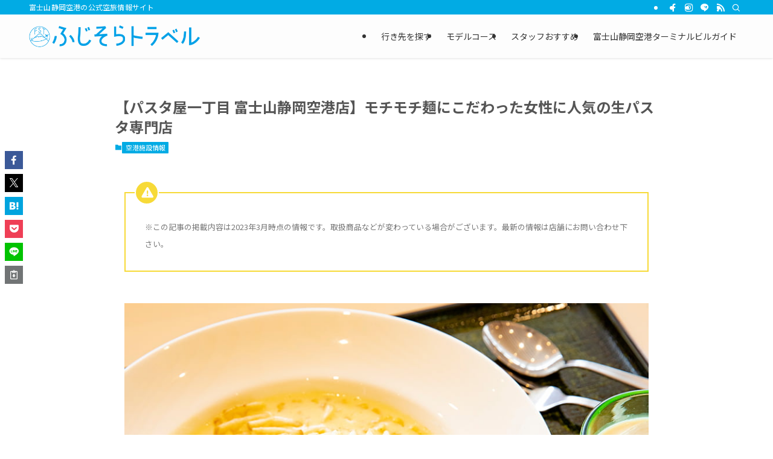

--- FILE ---
content_type: text/html; charset=UTF-8
request_url: https://fujisora-travel.com/go/pasuta-ya-1chome/
body_size: 25710
content:
<!DOCTYPE html>
<html lang="ja" data-loaded="false" data-scrolled="false" data-spmenu="closed">
<head>
<meta charset="utf-8">
<meta name="format-detection" content="telephone=no">
<meta http-equiv="X-UA-Compatible" content="IE=edge">
<meta name="viewport" content="width=device-width, viewport-fit=cover">
<script data-cfasync="false" data-no-defer="1" data-no-minify="1" data-no-optimize="1">var ewww_webp_supported=!1;function check_webp_feature(A,e){var w;e=void 0!==e?e:function(){},ewww_webp_supported?e(ewww_webp_supported):((w=new Image).onload=function(){ewww_webp_supported=0<w.width&&0<w.height,e&&e(ewww_webp_supported)},w.onerror=function(){e&&e(!1)},w.src="data:image/webp;base64,"+{alpha:"UklGRkoAAABXRUJQVlA4WAoAAAAQAAAAAAAAAAAAQUxQSAwAAAARBxAR/Q9ERP8DAABWUDggGAAAABQBAJ0BKgEAAQAAAP4AAA3AAP7mtQAAAA=="}[A])}check_webp_feature("alpha");</script><script data-cfasync="false" data-no-defer="1" data-no-minify="1" data-no-optimize="1">var Arrive=function(c,w){"use strict";if(c.MutationObserver&&"undefined"!=typeof HTMLElement){var r,a=0,u=(r=HTMLElement.prototype.matches||HTMLElement.prototype.webkitMatchesSelector||HTMLElement.prototype.mozMatchesSelector||HTMLElement.prototype.msMatchesSelector,{matchesSelector:function(e,t){return e instanceof HTMLElement&&r.call(e,t)},addMethod:function(e,t,r){var a=e[t];e[t]=function(){return r.length==arguments.length?r.apply(this,arguments):"function"==typeof a?a.apply(this,arguments):void 0}},callCallbacks:function(e,t){t&&t.options.onceOnly&&1==t.firedElems.length&&(e=[e[0]]);for(var r,a=0;r=e[a];a++)r&&r.callback&&r.callback.call(r.elem,r.elem);t&&t.options.onceOnly&&1==t.firedElems.length&&t.me.unbindEventWithSelectorAndCallback.call(t.target,t.selector,t.callback)},checkChildNodesRecursively:function(e,t,r,a){for(var i,n=0;i=e[n];n++)r(i,t,a)&&a.push({callback:t.callback,elem:i}),0<i.childNodes.length&&u.checkChildNodesRecursively(i.childNodes,t,r,a)},mergeArrays:function(e,t){var r,a={};for(r in e)e.hasOwnProperty(r)&&(a[r]=e[r]);for(r in t)t.hasOwnProperty(r)&&(a[r]=t[r]);return a},toElementsArray:function(e){return e=void 0!==e&&("number"!=typeof e.length||e===c)?[e]:e}}),e=(l.prototype.addEvent=function(e,t,r,a){a={target:e,selector:t,options:r,callback:a,firedElems:[]};return this._beforeAdding&&this._beforeAdding(a),this._eventsBucket.push(a),a},l.prototype.removeEvent=function(e){for(var t,r=this._eventsBucket.length-1;t=this._eventsBucket[r];r--)e(t)&&(this._beforeRemoving&&this._beforeRemoving(t),(t=this._eventsBucket.splice(r,1))&&t.length&&(t[0].callback=null))},l.prototype.beforeAdding=function(e){this._beforeAdding=e},l.prototype.beforeRemoving=function(e){this._beforeRemoving=e},l),t=function(i,n){var o=new e,l=this,s={fireOnAttributesModification:!1};return o.beforeAdding(function(t){var e=t.target;e!==c.document&&e!==c||(e=document.getElementsByTagName("html")[0]);var r=new MutationObserver(function(e){n.call(this,e,t)}),a=i(t.options);r.observe(e,a),t.observer=r,t.me=l}),o.beforeRemoving(function(e){e.observer.disconnect()}),this.bindEvent=function(e,t,r){t=u.mergeArrays(s,t);for(var a=u.toElementsArray(this),i=0;i<a.length;i++)o.addEvent(a[i],e,t,r)},this.unbindEvent=function(){var r=u.toElementsArray(this);o.removeEvent(function(e){for(var t=0;t<r.length;t++)if(this===w||e.target===r[t])return!0;return!1})},this.unbindEventWithSelectorOrCallback=function(r){var a=u.toElementsArray(this),i=r,e="function"==typeof r?function(e){for(var t=0;t<a.length;t++)if((this===w||e.target===a[t])&&e.callback===i)return!0;return!1}:function(e){for(var t=0;t<a.length;t++)if((this===w||e.target===a[t])&&e.selector===r)return!0;return!1};o.removeEvent(e)},this.unbindEventWithSelectorAndCallback=function(r,a){var i=u.toElementsArray(this);o.removeEvent(function(e){for(var t=0;t<i.length;t++)if((this===w||e.target===i[t])&&e.selector===r&&e.callback===a)return!0;return!1})},this},i=new function(){var s={fireOnAttributesModification:!1,onceOnly:!1,existing:!1};function n(e,t,r){return!(!u.matchesSelector(e,t.selector)||(e._id===w&&(e._id=a++),-1!=t.firedElems.indexOf(e._id)))&&(t.firedElems.push(e._id),!0)}var c=(i=new t(function(e){var t={attributes:!1,childList:!0,subtree:!0};return e.fireOnAttributesModification&&(t.attributes=!0),t},function(e,i){e.forEach(function(e){var t=e.addedNodes,r=e.target,a=[];null!==t&&0<t.length?u.checkChildNodesRecursively(t,i,n,a):"attributes"===e.type&&n(r,i)&&a.push({callback:i.callback,elem:r}),u.callCallbacks(a,i)})})).bindEvent;return i.bindEvent=function(e,t,r){t=void 0===r?(r=t,s):u.mergeArrays(s,t);var a=u.toElementsArray(this);if(t.existing){for(var i=[],n=0;n<a.length;n++)for(var o=a[n].querySelectorAll(e),l=0;l<o.length;l++)i.push({callback:r,elem:o[l]});if(t.onceOnly&&i.length)return r.call(i[0].elem,i[0].elem);setTimeout(u.callCallbacks,1,i)}c.call(this,e,t,r)},i},o=new function(){var a={};function i(e,t){return u.matchesSelector(e,t.selector)}var n=(o=new t(function(){return{childList:!0,subtree:!0}},function(e,r){e.forEach(function(e){var t=e.removedNodes,e=[];null!==t&&0<t.length&&u.checkChildNodesRecursively(t,r,i,e),u.callCallbacks(e,r)})})).bindEvent;return o.bindEvent=function(e,t,r){t=void 0===r?(r=t,a):u.mergeArrays(a,t),n.call(this,e,t,r)},o};d(HTMLElement.prototype),d(NodeList.prototype),d(HTMLCollection.prototype),d(HTMLDocument.prototype),d(Window.prototype);var n={};return s(i,n,"unbindAllArrive"),s(o,n,"unbindAllLeave"),n}function l(){this._eventsBucket=[],this._beforeAdding=null,this._beforeRemoving=null}function s(e,t,r){u.addMethod(t,r,e.unbindEvent),u.addMethod(t,r,e.unbindEventWithSelectorOrCallback),u.addMethod(t,r,e.unbindEventWithSelectorAndCallback)}function d(e){e.arrive=i.bindEvent,s(i,e,"unbindArrive"),e.leave=o.bindEvent,s(o,e,"unbindLeave")}}(window,void 0),ewww_webp_supported=!1;function check_webp_feature(e,t){var r;ewww_webp_supported?t(ewww_webp_supported):((r=new Image).onload=function(){ewww_webp_supported=0<r.width&&0<r.height,t(ewww_webp_supported)},r.onerror=function(){t(!1)},r.src="data:image/webp;base64,"+{alpha:"UklGRkoAAABXRUJQVlA4WAoAAAAQAAAAAAAAAAAAQUxQSAwAAAARBxAR/Q9ERP8DAABWUDggGAAAABQBAJ0BKgEAAQAAAP4AAA3AAP7mtQAAAA==",animation:"UklGRlIAAABXRUJQVlA4WAoAAAASAAAAAAAAAAAAQU5JTQYAAAD/////AABBTk1GJgAAAAAAAAAAAAAAAAAAAGQAAABWUDhMDQAAAC8AAAAQBxAREYiI/gcA"}[e])}function ewwwLoadImages(e){if(e){for(var t=document.querySelectorAll(".batch-image img, .image-wrapper a, .ngg-pro-masonry-item a, .ngg-galleria-offscreen-seo-wrapper a"),r=0,a=t.length;r<a;r++)ewwwAttr(t[r],"data-src",t[r].getAttribute("data-webp")),ewwwAttr(t[r],"data-thumbnail",t[r].getAttribute("data-webp-thumbnail"));for(var i=document.querySelectorAll("div.woocommerce-product-gallery__image"),r=0,a=i.length;r<a;r++)ewwwAttr(i[r],"data-thumb",i[r].getAttribute("data-webp-thumb"))}for(var n=document.querySelectorAll("video"),r=0,a=n.length;r<a;r++)ewwwAttr(n[r],"poster",e?n[r].getAttribute("data-poster-webp"):n[r].getAttribute("data-poster-image"));for(var o,l=document.querySelectorAll("img.ewww_webp_lazy_load"),r=0,a=l.length;r<a;r++)e&&(ewwwAttr(l[r],"data-lazy-srcset",l[r].getAttribute("data-lazy-srcset-webp")),ewwwAttr(l[r],"data-srcset",l[r].getAttribute("data-srcset-webp")),ewwwAttr(l[r],"data-lazy-src",l[r].getAttribute("data-lazy-src-webp")),ewwwAttr(l[r],"data-src",l[r].getAttribute("data-src-webp")),ewwwAttr(l[r],"data-orig-file",l[r].getAttribute("data-webp-orig-file")),ewwwAttr(l[r],"data-medium-file",l[r].getAttribute("data-webp-medium-file")),ewwwAttr(l[r],"data-large-file",l[r].getAttribute("data-webp-large-file")),null!=(o=l[r].getAttribute("srcset"))&&!1!==o&&o.includes("R0lGOD")&&ewwwAttr(l[r],"src",l[r].getAttribute("data-lazy-src-webp"))),l[r].className=l[r].className.replace(/\bewww_webp_lazy_load\b/,"");for(var s=document.querySelectorAll(".ewww_webp"),r=0,a=s.length;r<a;r++)e?(ewwwAttr(s[r],"srcset",s[r].getAttribute("data-srcset-webp")),ewwwAttr(s[r],"src",s[r].getAttribute("data-src-webp")),ewwwAttr(s[r],"data-orig-file",s[r].getAttribute("data-webp-orig-file")),ewwwAttr(s[r],"data-medium-file",s[r].getAttribute("data-webp-medium-file")),ewwwAttr(s[r],"data-large-file",s[r].getAttribute("data-webp-large-file")),ewwwAttr(s[r],"data-large_image",s[r].getAttribute("data-webp-large_image")),ewwwAttr(s[r],"data-src",s[r].getAttribute("data-webp-src"))):(ewwwAttr(s[r],"srcset",s[r].getAttribute("data-srcset-img")),ewwwAttr(s[r],"src",s[r].getAttribute("data-src-img"))),s[r].className=s[r].className.replace(/\bewww_webp\b/,"ewww_webp_loaded");window.jQuery&&jQuery.fn.isotope&&jQuery.fn.imagesLoaded&&(jQuery(".fusion-posts-container-infinite").imagesLoaded(function(){jQuery(".fusion-posts-container-infinite").hasClass("isotope")&&jQuery(".fusion-posts-container-infinite").isotope()}),jQuery(".fusion-portfolio:not(.fusion-recent-works) .fusion-portfolio-wrapper").imagesLoaded(function(){jQuery(".fusion-portfolio:not(.fusion-recent-works) .fusion-portfolio-wrapper").isotope()}))}function ewwwWebPInit(e){ewwwLoadImages(e),ewwwNggLoadGalleries(e),document.arrive(".ewww_webp",function(){ewwwLoadImages(e)}),document.arrive(".ewww_webp_lazy_load",function(){ewwwLoadImages(e)}),document.arrive("videos",function(){ewwwLoadImages(e)}),"loading"==document.readyState?document.addEventListener("DOMContentLoaded",ewwwJSONParserInit):("undefined"!=typeof galleries&&ewwwNggParseGalleries(e),ewwwWooParseVariations(e))}function ewwwAttr(e,t,r){null!=r&&!1!==r&&e.setAttribute(t,r)}function ewwwJSONParserInit(){"undefined"!=typeof galleries&&check_webp_feature("alpha",ewwwNggParseGalleries),check_webp_feature("alpha",ewwwWooParseVariations)}function ewwwWooParseVariations(e){if(e)for(var t=document.querySelectorAll("form.variations_form"),r=0,a=t.length;r<a;r++){var i=t[r].getAttribute("data-product_variations"),n=!1;try{for(var o in i=JSON.parse(i))void 0!==i[o]&&void 0!==i[o].image&&(void 0!==i[o].image.src_webp&&(i[o].image.src=i[o].image.src_webp,n=!0),void 0!==i[o].image.srcset_webp&&(i[o].image.srcset=i[o].image.srcset_webp,n=!0),void 0!==i[o].image.full_src_webp&&(i[o].image.full_src=i[o].image.full_src_webp,n=!0),void 0!==i[o].image.gallery_thumbnail_src_webp&&(i[o].image.gallery_thumbnail_src=i[o].image.gallery_thumbnail_src_webp,n=!0),void 0!==i[o].image.thumb_src_webp&&(i[o].image.thumb_src=i[o].image.thumb_src_webp,n=!0));n&&ewwwAttr(t[r],"data-product_variations",JSON.stringify(i))}catch(e){}}}function ewwwNggParseGalleries(e){if(e)for(var t in galleries){var r=galleries[t];galleries[t].images_list=ewwwNggParseImageList(r.images_list)}}function ewwwNggLoadGalleries(e){e&&document.addEventListener("ngg.galleria.themeadded",function(e,t){window.ngg_galleria._create_backup=window.ngg_galleria.create,window.ngg_galleria.create=function(e,t){var r=$(e).data("id");return galleries["gallery_"+r].images_list=ewwwNggParseImageList(galleries["gallery_"+r].images_list),window.ngg_galleria._create_backup(e,t)}})}function ewwwNggParseImageList(e){for(var t in e){var r=e[t];if(void 0!==r["image-webp"]&&(e[t].image=r["image-webp"],delete e[t]["image-webp"]),void 0!==r["thumb-webp"]&&(e[t].thumb=r["thumb-webp"],delete e[t]["thumb-webp"]),void 0!==r.full_image_webp&&(e[t].full_image=r.full_image_webp,delete e[t].full_image_webp),void 0!==r.srcsets)for(var a in r.srcsets)nggSrcset=r.srcsets[a],void 0!==r.srcsets[a+"-webp"]&&(e[t].srcsets[a]=r.srcsets[a+"-webp"],delete e[t].srcsets[a+"-webp"]);if(void 0!==r.full_srcsets)for(var i in r.full_srcsets)nggFSrcset=r.full_srcsets[i],void 0!==r.full_srcsets[i+"-webp"]&&(e[t].full_srcsets[i]=r.full_srcsets[i+"-webp"],delete e[t].full_srcsets[i+"-webp"])}return e}check_webp_feature("alpha",ewwwWebPInit);</script><title>【パスタ屋一丁目 富士山静岡空港店】モチモチ麺にこだわった女性に人気の生パスタ専門店 | ふじそらトラベル</title>
<meta name='robots' content='max-image-preview:large' />
	<style>img:is([sizes="auto" i], [sizes^="auto," i]) { contain-intrinsic-size: 3000px 1500px }</style>
	<!-- Google tag (gtag.js) consent mode dataLayer added by Site Kit -->
<script type="text/javascript" id="google_gtagjs-js-consent-mode-data-layer">
/* <![CDATA[ */
window.dataLayer = window.dataLayer || [];function gtag(){dataLayer.push(arguments);}
gtag('consent', 'default', {"ad_personalization":"denied","ad_storage":"denied","ad_user_data":"denied","analytics_storage":"denied","functionality_storage":"denied","security_storage":"denied","personalization_storage":"denied","region":["AT","BE","BG","CH","CY","CZ","DE","DK","EE","ES","FI","FR","GB","GR","HR","HU","IE","IS","IT","LI","LT","LU","LV","MT","NL","NO","PL","PT","RO","SE","SI","SK"],"wait_for_update":500});
window._googlesitekitConsentCategoryMap = {"statistics":["analytics_storage"],"marketing":["ad_storage","ad_user_data","ad_personalization"],"functional":["functionality_storage","security_storage"],"preferences":["personalization_storage"]};
window._googlesitekitConsents = {"ad_personalization":"denied","ad_storage":"denied","ad_user_data":"denied","analytics_storage":"denied","functionality_storage":"denied","security_storage":"denied","personalization_storage":"denied","region":["AT","BE","BG","CH","CY","CZ","DE","DK","EE","ES","FI","FR","GB","GR","HR","HU","IE","IS","IT","LI","LT","LU","LV","MT","NL","NO","PL","PT","RO","SE","SI","SK"],"wait_for_update":500};
/* ]]> */
</script>
<!-- Google タグ (gtag.js) の終了同意モード dataLayer が Site Kit によって追加されました -->
<link rel='dns-prefetch' href='//webfonts.xserver.jp' />
<link rel='dns-prefetch' href='//www.googletagmanager.com' />
<link rel='dns-prefetch' href='//stats.wp.com' />
<link rel="alternate" type="application/rss+xml" title="ふじそらトラベル &raquo; フィード" href="https://fujisora-travel.com/feed/" />
<link rel="alternate" type="application/rss+xml" title="ふじそらトラベル &raquo; コメントフィード" href="https://fujisora-travel.com/comments/feed/" />

<!-- SEO SIMPLE PACK 3.6.2 -->
<meta name="description" content="※この記事の掲載内容は2023年3月時点の情報です。取扱商品などが変わっている場合がございます。最新の情報は店舗にお問い合わせ下さい。 ワッフルポテト＆ベーコン　￥790 こだわりの手づくり麺が自慢のパスタ屋一丁目、不動の人気No.1は「ワ">
<meta name="keywords" content="富士山静岡空港,観光,旅行,静岡,">
<link rel="canonical" href="https://fujisora-travel.com/go/pasuta-ya-1chome/">
<meta property="og:locale" content="ja_JP">
<meta property="og:type" content="article">
<meta property="og:image" content="https://fujisora-travel.com/wp-content/uploads/2021/04/sango_kuu_2019_04_17_0136.jpg">
<meta property="og:title" content="【パスタ屋一丁目 富士山静岡空港店】モチモチ麺にこだわった女性に人気の生パスタ専門店 | ふじそらトラベル">
<meta property="og:description" content="※この記事の掲載内容は2023年3月時点の情報です。取扱商品などが変わっている場合がございます。最新の情報は店舗にお問い合わせ下さい。 ワッフルポテト＆ベーコン　￥790 こだわりの手づくり麺が自慢のパスタ屋一丁目、不動の人気No.1は「ワ">
<meta property="og:url" content="https://fujisora-travel.com/go/pasuta-ya-1chome/">
<meta property="og:site_name" content="ふじそらトラベル">
<meta name="twitter:card" content="summary">
<!-- / SEO SIMPLE PACK -->

<link rel='stylesheet' id='font-awesome-all-css' href='https://fujisora-travel.com/wp-content/themes/swell/assets/font-awesome/v6/css/all.min.css?ver=2.10.0' type='text/css' media='all' />
<link rel='stylesheet' id='wp-block-library-css' href='https://fujisora-travel.com/wp-includes/css/dist/block-library/style.min.css?ver=6.7.4' type='text/css' media='all' />
<link rel='stylesheet' id='swell-icons-css' href='https://fujisora-travel.com/wp-content/themes/swell/build/css/swell-icons.css?ver=2.10.0' type='text/css' media='all' />
<link rel='stylesheet' id='main_style-css' href='https://fujisora-travel.com/wp-content/themes/swell/build/css/main.css?ver=2.10.0' type='text/css' media='all' />
<link rel='stylesheet' id='swell_blocks-css' href='https://fujisora-travel.com/wp-content/themes/swell/build/css/blocks.css?ver=2.10.0' type='text/css' media='all' />
<style id='swell_custom-inline-css' type='text/css'>
:root{--swl-fz--content:4vw;--swl-font_family:"Noto Sans JP", sans-serif;--swl-font_weight:400;--color_main:#00abe4;--color_text:#555555;--color_link:#00abe4;--color_htag:#00abe4;--color_bg:#ffffff;--color_gradient1:#cef3ff;--color_gradient2:#87dbff;--color_main_thin:rgba(0, 214, 255, 0.05 );--color_main_dark:rgba(0, 128, 171, 1 );--color_list_check:#00abe4;--color_list_num:#00abe4;--color_list_good:#86dd7b;--color_list_triangle:#f4e03a;--color_list_bad:#f36060;--color_faq_q:#d55656;--color_faq_a:#6599b7;--color_icon_good:#3cd250;--color_icon_good_bg:#ecffe9;--color_icon_bad:#4b73eb;--color_icon_bad_bg:#eafaff;--color_icon_info:#f578b4;--color_icon_info_bg:#fff0fa;--color_icon_announce:#ffa537;--color_icon_announce_bg:#fff5f0;--color_icon_pen:#7a7a7a;--color_icon_pen_bg:#f7f7f7;--color_icon_book:#787364;--color_icon_book_bg:#f8f6ef;--color_icon_point:#ffa639;--color_icon_check:#86d67c;--color_icon_batsu:#f36060;--color_icon_hatena:#5295cc;--color_icon_caution:#f7da38;--color_icon_memo:#84878a;--color_deep01:#f7408b;--color_deep02:#004699;--color_deep03:#00abe4;--color_deep04:#eeee22;--color_pale01:#ffccdf;--color_pale02:#f3f8fd;--color_pale03:#f1f9ee;--color_pale04:#fdf9ee;--color_mark_blue:#b7e3ff;--color_mark_green:#bdf9c3;--color_mark_yellow:#fcf69f;--color_mark_orange:#ffddbc;--border01:solid 1px var(--color_main);--border02:double 4px var(--color_main);--border03:dashed 2px var(--color_border);--border04:solid 4px var(--color_gray);--card_posts_thumb_ratio:66.666%;--list_posts_thumb_ratio:66.666%;--big_posts_thumb_ratio:66.666%;--thumb_posts_thumb_ratio:66.666%;--blogcard_thumb_ratio:56.25%;--color_header_bg:#fdfdfd;--color_header_text:#333;--color_footer_bg:#0098de;--color_footer_text:#ffffff;--container_size:1200px;--article_size:900px;--logo_size_sp:48px;--logo_size_pc:40px;--logo_size_pcfix:32px;}.swl-cell-bg[data-icon="doubleCircle"]{--cell-icon-color:#ffc977}.swl-cell-bg[data-icon="circle"]{--cell-icon-color:#94e29c}.swl-cell-bg[data-icon="triangle"]{--cell-icon-color:#eeda2f}.swl-cell-bg[data-icon="close"]{--cell-icon-color:#ec9191}.swl-cell-bg[data-icon="hatena"]{--cell-icon-color:#93c9da}.swl-cell-bg[data-icon="check"]{--cell-icon-color:#94e29c}.swl-cell-bg[data-icon="line"]{--cell-icon-color:#9b9b9b}.cap_box[data-colset="col1"]{--capbox-color:#f59b5f;--capbox-color--bg:#fff8eb}.cap_box[data-colset="col2"]{--capbox-color:#5fb9f5;--capbox-color--bg:#edf5ff}.cap_box[data-colset="col3"]{--capbox-color:#2fcd90;--capbox-color--bg:#eafaf2}.red_{--the-btn-color:#f74a4a;--the-btn-color2:#ffbc49;--the-solid-shadow: rgba(185, 56, 56, 1 )}.blue_{--the-btn-color:#00abe4;--the-btn-color2:#35eaff;--the-solid-shadow: rgba(0, 128, 171, 1 )}.green_{--the-btn-color:#f7bd00;--the-btn-color2:#ffd67f;--the-solid-shadow: rgba(185, 142, 0, 1 )}.is-style-btn_normal{--the-btn-radius:4px}.is-style-btn_solid{--the-btn-radius:4px}.is-style-btn_shiny{--the-btn-radius:4px}.is-style-btn_line{--the-btn-radius:4px}.post_content blockquote{padding:1.5em 2em 1.5em 3em}.post_content blockquote::before{content:"";display:block;width:5px;height:calc(100% - 3em);top:1.5em;left:1.5em;border-left:solid 1px rgba(180,180,180,.75);border-right:solid 1px rgba(180,180,180,.75);}.mark_blue{background:-webkit-linear-gradient(transparent 64%,var(--color_mark_blue) 0%);background:linear-gradient(transparent 64%,var(--color_mark_blue) 0%)}.mark_green{background:-webkit-linear-gradient(transparent 64%,var(--color_mark_green) 0%);background:linear-gradient(transparent 64%,var(--color_mark_green) 0%)}.mark_yellow{background:-webkit-linear-gradient(transparent 64%,var(--color_mark_yellow) 0%);background:linear-gradient(transparent 64%,var(--color_mark_yellow) 0%)}.mark_orange{background:-webkit-linear-gradient(transparent 64%,var(--color_mark_orange) 0%);background:linear-gradient(transparent 64%,var(--color_mark_orange) 0%)}[class*="is-style-icon_"]{color:#333;border-width:0}[class*="is-style-big_icon_"]{border-width:2px;border-style:solid}[data-col="gray"] .c-balloon__text{background:#ffffff;border-color:#ccc}[data-col="gray"] .c-balloon__before{border-right-color:#ffffff}[data-col="green"] .c-balloon__text{background:#d1f8c2;border-color:#9ddd93}[data-col="green"] .c-balloon__before{border-right-color:#d1f8c2}[data-col="blue"] .c-balloon__text{background:#e2f6ff;border-color:#93d2f0}[data-col="blue"] .c-balloon__before{border-right-color:#e2f6ff}[data-col="red"] .c-balloon__text{background:#ffebeb;border-color:#f48789}[data-col="red"] .c-balloon__before{border-right-color:#ffebeb}[data-col="yellow"] .c-balloon__text{background:#f9f7d2;border-color:#fbe593}[data-col="yellow"] .c-balloon__before{border-right-color:#f9f7d2}.-type-list2 .p-postList__body::after,.-type-big .p-postList__body::after{content: "もっと見る »";}.c-postThumb__cat{background-color:#00abe4;color:#fff;background-image: repeating-linear-gradient(-45deg,rgba(255,255,255,.1),rgba(255,255,255,.1) 6px,transparent 6px,transparent 12px)}.post_content h2:where(:not([class^="swell-block-"]):not(.faq_q):not(.p-postList__title)){padding:.5em 0px .5em 24px}.post_content h2:where(:not([class^="swell-block-"]):not(.faq_q):not(.p-postList__title))::before{position:absolute;display:block;pointer-events:none;content:"";left:0;top:0;width:8px;height:100%;background: repeating-linear-gradient(var(--color_htag) 0%, var(--color_htag) 50%, rgba(0, 171, 228, 0.15 ) 50%, rgba(0, 171, 228, 0.15 ) 100%);}.post_content h3:where(:not([class^="swell-block-"]):not(.faq_q):not(.p-postList__title)){padding:0 .5em .5em}.post_content h3:where(:not([class^="swell-block-"]):not(.faq_q):not(.p-postList__title))::before{content:"";width:100%;height:2px;background-color:var(--color_htag)}.post_content h4:where(:not([class^="swell-block-"]):not(.faq_q):not(.p-postList__title)){padding:0 0 0 16px;border-left:solid 2px var(--color_htag)}.l-footer__widgetArea{background:#0098de}.l-header{box-shadow: 0 1px 4px rgba(0,0,0,.12)}.l-header__bar{color:#fff;background:var(--color_main)}.l-header__menuBtn{order:1}.l-header__customBtn{order:3}.l-header__customBtn{color:#fff;background-color:#009be1}.c-gnav a::after{background:var(--color_main);width:100%;height:2px;transform:scaleX(0)}.p-spHeadMenu .menu-item.-current{border-bottom-color:var(--color_main)}.c-gnav > li:hover > a::after,.c-gnav > .-current > a::after{transform: scaleX(1)}.c-gnav .sub-menu{color:#333;background:#fff}.l-fixHeader::before{opacity:1}#pagetop{border-radius:50%}#before_footer_widget{margin-bottom:0}.c-widget__title.-spmenu{padding:.5em .75em;border-radius:var(--swl-radius--2, 0px);background:var(--color_main);color:#fff;}.c-widget__title.-footer{padding:.5em}.c-widget__title.-footer::before{content:"";bottom:0;left:0;width:40%;z-index:1;background:var(--color_main)}.c-widget__title.-footer::after{content:"";bottom:0;left:0;width:100%;background:var(--color_border)}.c-secTitle{border-left:solid 2px var(--color_main);padding:0em .75em}.p-spMenu{color:#333}.p-spMenu__inner::before{background:#fdfdfd;opacity:1}.p-spMenu__overlay{background:#000;opacity:0.6}[class*="page-numbers"]{color:#fff;background-color:#dedede}.l-topTitleArea.c-filterLayer::before{background-color:#00acea;opacity:0.01;content:""}@media screen and (min-width: 960px){:root{}}@media screen and (max-width: 959px){:root{}.l-header__logo{order:2;text-align:center}}@media screen and (min-width: 600px){:root{--swl-fz--content:16px;}}@media screen and (max-width: 599px){:root{}}@media (min-width: 1108px) {.alignwide{left:-100px;width:calc(100% + 200px);}}@media (max-width: 1108px) {.-sidebar-off .swell-block-fullWide__inner.l-container .alignwide{left:0px;width:100%;}}.l-fixHeader .l-fixHeader__gnav{order:0}[data-scrolled=true] .l-fixHeader[data-ready]{opacity:1;-webkit-transform:translateY(0)!important;transform:translateY(0)!important;visibility:visible}.-body-solid .l-fixHeader{box-shadow:0 2px 4px var(--swl-color_shadow)}.l-fixHeader__inner{align-items:stretch;color:var(--color_header_text);display:flex;padding-bottom:0;padding-top:0;position:relative;z-index:1}.l-fixHeader__logo{align-items:center;display:flex;line-height:1;margin-right:24px;order:0;padding:16px 0}.l-header__bar{position:relative;width:100%}.l-header__bar .c-catchphrase{color:inherit;font-size:12px;letter-spacing:var(--swl-letter_spacing,.2px);line-height:14px;margin-right:auto;overflow:hidden;padding:4px 0;white-space:nowrap;width:50%}.l-header__bar .c-iconList .c-iconList__link{margin:0;padding:4px 6px}.l-header__barInner{align-items:center;display:flex;justify-content:flex-end}@media (min-width:960px){.-series .l-header__inner{align-items:stretch;display:flex}.-series .l-header__logo{align-items:center;display:flex;flex-wrap:wrap;margin-right:24px;padding:16px 0}.-series .l-header__logo .c-catchphrase{font-size:13px;padding:4px 0}.-series .c-headLogo{margin-right:16px}.-series-right .l-header__inner{justify-content:space-between}.-series-right .c-gnavWrap{margin-left:auto}.-series-right .w-header{margin-left:12px}.-series-left .w-header{margin-left:auto}}@media (min-width:960px) and (min-width:600px){.-series .c-headLogo{max-width:400px}}.c-gnav .sub-menu a:before,.c-listMenu a:before{-webkit-font-smoothing:antialiased;-moz-osx-font-smoothing:grayscale;font-family:icomoon!important;font-style:normal;font-variant:normal;font-weight:400;line-height:1;text-transform:none}.c-submenuToggleBtn{display:none}.c-listMenu a{padding:.75em 1em .75em 1.5em;transition:padding .25s}.c-listMenu a:hover{padding-left:1.75em;padding-right:.75em}.c-gnav .sub-menu a:before,.c-listMenu a:before{color:inherit;content:"\e921";display:inline-block;left:2px;position:absolute;top:50%;-webkit-transform:translateY(-50%);transform:translateY(-50%);vertical-align:middle}.widget_categories>ul>.cat-item>a,.wp-block-categories-list>li>a{padding-left:1.75em}.c-listMenu .children,.c-listMenu .sub-menu{margin:0}.c-listMenu .children a,.c-listMenu .sub-menu a{font-size:.9em;padding-left:2.5em}.c-listMenu .children a:before,.c-listMenu .sub-menu a:before{left:1em}.c-listMenu .children a:hover,.c-listMenu .sub-menu a:hover{padding-left:2.75em}.c-listMenu .children ul a,.c-listMenu .sub-menu ul a{padding-left:3.25em}.c-listMenu .children ul a:before,.c-listMenu .sub-menu ul a:before{left:1.75em}.c-listMenu .children ul a:hover,.c-listMenu .sub-menu ul a:hover{padding-left:3.5em}.c-gnav li:hover>.sub-menu{opacity:1;visibility:visible}.c-gnav .sub-menu:before{background:inherit;content:"";height:100%;left:0;position:absolute;top:0;width:100%;z-index:0}.c-gnav .sub-menu .sub-menu{left:100%;top:0;z-index:-1}.c-gnav .sub-menu a{padding-left:2em}.c-gnav .sub-menu a:before{left:.5em}.c-gnav .sub-menu a:hover .ttl{left:4px}:root{}.c-shareBtns__item:not(:last-child){margin-right:4px}.c-shareBtns__btn{padding:8px 0}@media screen and (min-width: 960px){:root{}}@media screen and (max-width: 959px){:root{}}@media screen and (min-width: 600px){:root{}}@media screen and (max-width: 599px){:root{}}.p-relatedPosts .p-postList__item{margin-bottom:1.5em}.p-relatedPosts .p-postList__times,.p-relatedPosts .p-postList__times>:last-child{margin-right:0}@media (min-width:600px){.p-relatedPosts .p-postList__item{width:33.33333%}}@media screen and (min-width:600px) and (max-width:1239px){.p-relatedPosts .p-postList__item:nth-child(7),.p-relatedPosts .p-postList__item:nth-child(8){display:none}}@media screen and (min-width:1240px){.p-relatedPosts .p-postList__item{width:25%}}.-index-off .p-toc,.swell-toc-placeholder:empty{display:none}.p-toc.-modal{height:100%;margin:0;overflow-y:auto;padding:0}#main_content .p-toc{border-radius:var(--swl-radius--2,0);margin:4em auto;max-width:800px}#sidebar .p-toc{margin-top:-.5em}.p-toc .__pn:before{content:none!important;counter-increment:none}.p-toc .__prev{margin:0 0 1em}.p-toc .__next{margin:1em 0 0}.p-toc.is-omitted:not([data-omit=ct]) [data-level="2"] .p-toc__childList{height:0;margin-bottom:-.5em;visibility:hidden}.p-toc.is-omitted:not([data-omit=nest]){position:relative}.p-toc.is-omitted:not([data-omit=nest]):before{background:linear-gradient(hsla(0,0%,100%,0),var(--color_bg));bottom:5em;content:"";height:4em;left:0;opacity:.75;pointer-events:none;position:absolute;width:100%;z-index:1}.p-toc.is-omitted:not([data-omit=nest]):after{background:var(--color_bg);bottom:0;content:"";height:5em;left:0;opacity:.75;position:absolute;width:100%;z-index:1}.p-toc.is-omitted:not([data-omit=nest]) .__next,.p-toc.is-omitted:not([data-omit=nest]) [data-omit="1"]{display:none}.p-toc .p-toc__expandBtn{background-color:#f7f7f7;border:rgba(0,0,0,.2);border-radius:5em;box-shadow:0 0 0 1px #bbb;color:#333;display:block;font-size:14px;line-height:1.5;margin:.75em auto 0;min-width:6em;padding:.5em 1em;position:relative;transition:box-shadow .25s;z-index:2}.p-toc[data-omit=nest] .p-toc__expandBtn{display:inline-block;font-size:13px;margin:0 0 0 1.25em;padding:.5em .75em}.p-toc:not([data-omit=nest]) .p-toc__expandBtn:after,.p-toc:not([data-omit=nest]) .p-toc__expandBtn:before{border-top-color:inherit;border-top-style:dotted;border-top-width:3px;content:"";display:block;height:1px;position:absolute;top:calc(50% - 1px);transition:border-color .25s;width:100%;width:22px}.p-toc:not([data-omit=nest]) .p-toc__expandBtn:before{right:calc(100% + 1em)}.p-toc:not([data-omit=nest]) .p-toc__expandBtn:after{left:calc(100% + 1em)}.p-toc.is-expanded .p-toc__expandBtn{border-color:transparent}.p-toc__ttl{display:block;font-size:1.2em;line-height:1;position:relative;text-align:center}.p-toc__ttl:before{content:"\e918";display:inline-block;font-family:icomoon;margin-right:.5em;padding-bottom:2px;vertical-align:middle}#index_modal .p-toc__ttl{margin-bottom:.5em}.p-toc__list li{line-height:1.6}.p-toc__list>li+li{margin-top:.5em}.p-toc__list .p-toc__childList{padding-left:.5em}.p-toc__list [data-level="3"]{font-size:.9em}.p-toc__list .mininote{display:none}.post_content .p-toc__list{padding-left:0}#sidebar .p-toc__list{margin-bottom:0}#sidebar .p-toc__list .p-toc__childList{padding-left:0}.p-toc__link{color:inherit;font-size:inherit;text-decoration:none}.p-toc__link:hover{opacity:.8}.p-toc.-double{background:var(--color_gray);background:linear-gradient(-45deg,transparent 25%,var(--color_gray) 25%,var(--color_gray) 50%,transparent 50%,transparent 75%,var(--color_gray) 75%,var(--color_gray));background-clip:padding-box;background-size:4px 4px;border-bottom:4px double var(--color_border);border-top:4px double var(--color_border);padding:1.5em 1em 1em}.p-toc.-double .p-toc__ttl{margin-bottom:.75em}@media (min-width:960px){#main_content .p-toc{width:92%}}@media (hover:hover){.p-toc .p-toc__expandBtn:hover{border-color:transparent;box-shadow:0 0 0 2px currentcolor}}@media (min-width:600px){.p-toc.-double{padding:2em}}.p-pnLinks{align-items:stretch;display:flex;justify-content:space-between;margin:2em 0}.p-pnLinks__item{font-size:3vw;position:relative;width:49%}.p-pnLinks__item:before{content:"";display:block;height:.5em;pointer-events:none;position:absolute;top:50%;width:.5em;z-index:1}.p-pnLinks__item.-prev:before{border-bottom:1px solid;border-left:1px solid;left:.35em;-webkit-transform:rotate(45deg) translateY(-50%);transform:rotate(45deg) translateY(-50%)}.p-pnLinks__item.-prev .p-pnLinks__thumb{margin-right:8px}.p-pnLinks__item.-next .p-pnLinks__link{justify-content:flex-end}.p-pnLinks__item.-next:before{border-bottom:1px solid;border-right:1px solid;right:.35em;-webkit-transform:rotate(-45deg) translateY(-50%);transform:rotate(-45deg) translateY(-50%)}.p-pnLinks__item.-next .p-pnLinks__thumb{margin-left:8px;order:2}.p-pnLinks__item.-next:first-child{margin-left:auto}.p-pnLinks__link{align-items:center;border-radius:var(--swl-radius--2,0);color:inherit;display:flex;height:100%;line-height:1.4;min-height:4em;padding:.6em 1em .5em;position:relative;text-decoration:none;transition:box-shadow .25s;width:100%}.p-pnLinks__thumb{border-radius:var(--swl-radius--4,0);height:32px;-o-object-fit:cover;object-fit:cover;width:48px}.p-pnLinks .-prev .p-pnLinks__link{border-left:1.25em solid var(--color_main)}.p-pnLinks .-prev:before{color:#fff}.p-pnLinks .-next .p-pnLinks__link{border-right:1.25em solid var(--color_main)}.p-pnLinks .-next:before{color:#fff}@media not all and (min-width:960px){.p-pnLinks.-thumb-on{display:block}.p-pnLinks.-thumb-on .p-pnLinks__item{width:100%}}@media (min-width:600px){.p-pnLinks__item{font-size:13px}.p-pnLinks__thumb{height:48px;width:72px}.p-pnLinks__title{transition:-webkit-transform .25s;transition:transform .25s;transition:transform .25s,-webkit-transform .25s}.-prev>.p-pnLinks__link:hover .p-pnLinks__title{-webkit-transform:translateX(4px);transform:translateX(4px)}.-next>.p-pnLinks__link:hover .p-pnLinks__title{-webkit-transform:translateX(-4px);transform:translateX(-4px)}.p-pnLinks .-prev .p-pnLinks__link:hover{box-shadow:1px 1px 2px var(--swl-color_shadow)}.p-pnLinks .-next .p-pnLinks__link:hover{box-shadow:-1px 1px 2px var(--swl-color_shadow)}}
</style>
<link rel='stylesheet' id='swell-loaded-animation-css' href='https://fujisora-travel.com/wp-content/themes/swell/build/css/modules/loaded-animation.css?ver=2.10.0' type='text/css' media='all' />
<link rel='stylesheet' id='swell-parts/footer-css' href='https://fujisora-travel.com/wp-content/themes/swell/build/css/modules/parts/footer.css?ver=2.10.0' type='text/css' media='all' />
<link rel='stylesheet' id='swell-page/single-css' href='https://fujisora-travel.com/wp-content/themes/swell/build/css/modules/page/single.css?ver=2.10.0' type='text/css' media='all' />
<link rel='stylesheet' id='mediaelement-css' href='https://fujisora-travel.com/wp-includes/js/mediaelement/mediaelementplayer-legacy.min.css?ver=4.2.17' type='text/css' media='all' />
<link rel='stylesheet' id='wp-mediaelement-css' href='https://fujisora-travel.com/wp-includes/js/mediaelement/wp-mediaelement.min.css?ver=6.7.4' type='text/css' media='all' />
<style id='jetpack-sharing-buttons-style-inline-css' type='text/css'>
.jetpack-sharing-buttons__services-list{display:flex;flex-direction:row;flex-wrap:wrap;gap:0;list-style-type:none;margin:5px;padding:0}.jetpack-sharing-buttons__services-list.has-small-icon-size{font-size:12px}.jetpack-sharing-buttons__services-list.has-normal-icon-size{font-size:16px}.jetpack-sharing-buttons__services-list.has-large-icon-size{font-size:24px}.jetpack-sharing-buttons__services-list.has-huge-icon-size{font-size:36px}@media print{.jetpack-sharing-buttons__services-list{display:none!important}}.editor-styles-wrapper .wp-block-jetpack-sharing-buttons{gap:0;padding-inline-start:0}ul.jetpack-sharing-buttons__services-list.has-background{padding:1.25em 2.375em}
</style>
<style id='classic-theme-styles-inline-css' type='text/css'>
/*! This file is auto-generated */
.wp-block-button__link{color:#fff;background-color:#32373c;border-radius:9999px;box-shadow:none;text-decoration:none;padding:calc(.667em + 2px) calc(1.333em + 2px);font-size:1.125em}.wp-block-file__button{background:#32373c;color:#fff;text-decoration:none}
</style>
<style id='global-styles-inline-css' type='text/css'>
:root{--wp--preset--aspect-ratio--square: 1;--wp--preset--aspect-ratio--4-3: 4/3;--wp--preset--aspect-ratio--3-4: 3/4;--wp--preset--aspect-ratio--3-2: 3/2;--wp--preset--aspect-ratio--2-3: 2/3;--wp--preset--aspect-ratio--16-9: 16/9;--wp--preset--aspect-ratio--9-16: 9/16;--wp--preset--color--black: #000;--wp--preset--color--cyan-bluish-gray: #abb8c3;--wp--preset--color--white: #fff;--wp--preset--color--pale-pink: #f78da7;--wp--preset--color--vivid-red: #cf2e2e;--wp--preset--color--luminous-vivid-orange: #ff6900;--wp--preset--color--luminous-vivid-amber: #fcb900;--wp--preset--color--light-green-cyan: #7bdcb5;--wp--preset--color--vivid-green-cyan: #00d084;--wp--preset--color--pale-cyan-blue: #8ed1fc;--wp--preset--color--vivid-cyan-blue: #0693e3;--wp--preset--color--vivid-purple: #9b51e0;--wp--preset--color--swl-main: var(--color_main);--wp--preset--color--swl-main-thin: var(--color_main_thin);--wp--preset--color--swl-gray: var(--color_gray);--wp--preset--color--swl-deep-01: var(--color_deep01);--wp--preset--color--swl-deep-02: var(--color_deep02);--wp--preset--color--swl-deep-03: var(--color_deep03);--wp--preset--color--swl-deep-04: var(--color_deep04);--wp--preset--color--swl-pale-01: var(--color_pale01);--wp--preset--color--swl-pale-02: var(--color_pale02);--wp--preset--color--swl-pale-03: var(--color_pale03);--wp--preset--color--swl-pale-04: var(--color_pale04);--wp--preset--gradient--vivid-cyan-blue-to-vivid-purple: linear-gradient(135deg,rgba(6,147,227,1) 0%,rgb(155,81,224) 100%);--wp--preset--gradient--light-green-cyan-to-vivid-green-cyan: linear-gradient(135deg,rgb(122,220,180) 0%,rgb(0,208,130) 100%);--wp--preset--gradient--luminous-vivid-amber-to-luminous-vivid-orange: linear-gradient(135deg,rgba(252,185,0,1) 0%,rgba(255,105,0,1) 100%);--wp--preset--gradient--luminous-vivid-orange-to-vivid-red: linear-gradient(135deg,rgba(255,105,0,1) 0%,rgb(207,46,46) 100%);--wp--preset--gradient--very-light-gray-to-cyan-bluish-gray: linear-gradient(135deg,rgb(238,238,238) 0%,rgb(169,184,195) 100%);--wp--preset--gradient--cool-to-warm-spectrum: linear-gradient(135deg,rgb(74,234,220) 0%,rgb(151,120,209) 20%,rgb(207,42,186) 40%,rgb(238,44,130) 60%,rgb(251,105,98) 80%,rgb(254,248,76) 100%);--wp--preset--gradient--blush-light-purple: linear-gradient(135deg,rgb(255,206,236) 0%,rgb(152,150,240) 100%);--wp--preset--gradient--blush-bordeaux: linear-gradient(135deg,rgb(254,205,165) 0%,rgb(254,45,45) 50%,rgb(107,0,62) 100%);--wp--preset--gradient--luminous-dusk: linear-gradient(135deg,rgb(255,203,112) 0%,rgb(199,81,192) 50%,rgb(65,88,208) 100%);--wp--preset--gradient--pale-ocean: linear-gradient(135deg,rgb(255,245,203) 0%,rgb(182,227,212) 50%,rgb(51,167,181) 100%);--wp--preset--gradient--electric-grass: linear-gradient(135deg,rgb(202,248,128) 0%,rgb(113,206,126) 100%);--wp--preset--gradient--midnight: linear-gradient(135deg,rgb(2,3,129) 0%,rgb(40,116,252) 100%);--wp--preset--font-size--small: 0.9em;--wp--preset--font-size--medium: 1.1em;--wp--preset--font-size--large: 1.25em;--wp--preset--font-size--x-large: 42px;--wp--preset--font-size--xs: 0.75em;--wp--preset--font-size--huge: 1.6em;--wp--preset--spacing--20: 0.44rem;--wp--preset--spacing--30: 0.67rem;--wp--preset--spacing--40: 1rem;--wp--preset--spacing--50: 1.5rem;--wp--preset--spacing--60: 2.25rem;--wp--preset--spacing--70: 3.38rem;--wp--preset--spacing--80: 5.06rem;--wp--preset--shadow--natural: 6px 6px 9px rgba(0, 0, 0, 0.2);--wp--preset--shadow--deep: 12px 12px 50px rgba(0, 0, 0, 0.4);--wp--preset--shadow--sharp: 6px 6px 0px rgba(0, 0, 0, 0.2);--wp--preset--shadow--outlined: 6px 6px 0px -3px rgba(255, 255, 255, 1), 6px 6px rgba(0, 0, 0, 1);--wp--preset--shadow--crisp: 6px 6px 0px rgba(0, 0, 0, 1);}:where(.is-layout-flex){gap: 0.5em;}:where(.is-layout-grid){gap: 0.5em;}body .is-layout-flex{display: flex;}.is-layout-flex{flex-wrap: wrap;align-items: center;}.is-layout-flex > :is(*, div){margin: 0;}body .is-layout-grid{display: grid;}.is-layout-grid > :is(*, div){margin: 0;}:where(.wp-block-columns.is-layout-flex){gap: 2em;}:where(.wp-block-columns.is-layout-grid){gap: 2em;}:where(.wp-block-post-template.is-layout-flex){gap: 1.25em;}:where(.wp-block-post-template.is-layout-grid){gap: 1.25em;}.has-black-color{color: var(--wp--preset--color--black) !important;}.has-cyan-bluish-gray-color{color: var(--wp--preset--color--cyan-bluish-gray) !important;}.has-white-color{color: var(--wp--preset--color--white) !important;}.has-pale-pink-color{color: var(--wp--preset--color--pale-pink) !important;}.has-vivid-red-color{color: var(--wp--preset--color--vivid-red) !important;}.has-luminous-vivid-orange-color{color: var(--wp--preset--color--luminous-vivid-orange) !important;}.has-luminous-vivid-amber-color{color: var(--wp--preset--color--luminous-vivid-amber) !important;}.has-light-green-cyan-color{color: var(--wp--preset--color--light-green-cyan) !important;}.has-vivid-green-cyan-color{color: var(--wp--preset--color--vivid-green-cyan) !important;}.has-pale-cyan-blue-color{color: var(--wp--preset--color--pale-cyan-blue) !important;}.has-vivid-cyan-blue-color{color: var(--wp--preset--color--vivid-cyan-blue) !important;}.has-vivid-purple-color{color: var(--wp--preset--color--vivid-purple) !important;}.has-black-background-color{background-color: var(--wp--preset--color--black) !important;}.has-cyan-bluish-gray-background-color{background-color: var(--wp--preset--color--cyan-bluish-gray) !important;}.has-white-background-color{background-color: var(--wp--preset--color--white) !important;}.has-pale-pink-background-color{background-color: var(--wp--preset--color--pale-pink) !important;}.has-vivid-red-background-color{background-color: var(--wp--preset--color--vivid-red) !important;}.has-luminous-vivid-orange-background-color{background-color: var(--wp--preset--color--luminous-vivid-orange) !important;}.has-luminous-vivid-amber-background-color{background-color: var(--wp--preset--color--luminous-vivid-amber) !important;}.has-light-green-cyan-background-color{background-color: var(--wp--preset--color--light-green-cyan) !important;}.has-vivid-green-cyan-background-color{background-color: var(--wp--preset--color--vivid-green-cyan) !important;}.has-pale-cyan-blue-background-color{background-color: var(--wp--preset--color--pale-cyan-blue) !important;}.has-vivid-cyan-blue-background-color{background-color: var(--wp--preset--color--vivid-cyan-blue) !important;}.has-vivid-purple-background-color{background-color: var(--wp--preset--color--vivid-purple) !important;}.has-black-border-color{border-color: var(--wp--preset--color--black) !important;}.has-cyan-bluish-gray-border-color{border-color: var(--wp--preset--color--cyan-bluish-gray) !important;}.has-white-border-color{border-color: var(--wp--preset--color--white) !important;}.has-pale-pink-border-color{border-color: var(--wp--preset--color--pale-pink) !important;}.has-vivid-red-border-color{border-color: var(--wp--preset--color--vivid-red) !important;}.has-luminous-vivid-orange-border-color{border-color: var(--wp--preset--color--luminous-vivid-orange) !important;}.has-luminous-vivid-amber-border-color{border-color: var(--wp--preset--color--luminous-vivid-amber) !important;}.has-light-green-cyan-border-color{border-color: var(--wp--preset--color--light-green-cyan) !important;}.has-vivid-green-cyan-border-color{border-color: var(--wp--preset--color--vivid-green-cyan) !important;}.has-pale-cyan-blue-border-color{border-color: var(--wp--preset--color--pale-cyan-blue) !important;}.has-vivid-cyan-blue-border-color{border-color: var(--wp--preset--color--vivid-cyan-blue) !important;}.has-vivid-purple-border-color{border-color: var(--wp--preset--color--vivid-purple) !important;}.has-vivid-cyan-blue-to-vivid-purple-gradient-background{background: var(--wp--preset--gradient--vivid-cyan-blue-to-vivid-purple) !important;}.has-light-green-cyan-to-vivid-green-cyan-gradient-background{background: var(--wp--preset--gradient--light-green-cyan-to-vivid-green-cyan) !important;}.has-luminous-vivid-amber-to-luminous-vivid-orange-gradient-background{background: var(--wp--preset--gradient--luminous-vivid-amber-to-luminous-vivid-orange) !important;}.has-luminous-vivid-orange-to-vivid-red-gradient-background{background: var(--wp--preset--gradient--luminous-vivid-orange-to-vivid-red) !important;}.has-very-light-gray-to-cyan-bluish-gray-gradient-background{background: var(--wp--preset--gradient--very-light-gray-to-cyan-bluish-gray) !important;}.has-cool-to-warm-spectrum-gradient-background{background: var(--wp--preset--gradient--cool-to-warm-spectrum) !important;}.has-blush-light-purple-gradient-background{background: var(--wp--preset--gradient--blush-light-purple) !important;}.has-blush-bordeaux-gradient-background{background: var(--wp--preset--gradient--blush-bordeaux) !important;}.has-luminous-dusk-gradient-background{background: var(--wp--preset--gradient--luminous-dusk) !important;}.has-pale-ocean-gradient-background{background: var(--wp--preset--gradient--pale-ocean) !important;}.has-electric-grass-gradient-background{background: var(--wp--preset--gradient--electric-grass) !important;}.has-midnight-gradient-background{background: var(--wp--preset--gradient--midnight) !important;}.has-small-font-size{font-size: var(--wp--preset--font-size--small) !important;}.has-medium-font-size{font-size: var(--wp--preset--font-size--medium) !important;}.has-large-font-size{font-size: var(--wp--preset--font-size--large) !important;}.has-x-large-font-size{font-size: var(--wp--preset--font-size--x-large) !important;}
:where(.wp-block-post-template.is-layout-flex){gap: 1.25em;}:where(.wp-block-post-template.is-layout-grid){gap: 1.25em;}
:where(.wp-block-columns.is-layout-flex){gap: 2em;}:where(.wp-block-columns.is-layout-grid){gap: 2em;}
:root :where(.wp-block-pullquote){font-size: 1.5em;line-height: 1.6;}
</style>
<link rel='stylesheet' id='contact-form-7-css' href='https://fujisora-travel.com/wp-content/plugins/contact-form-7/includes/css/styles.css?ver=6.1.4' type='text/css' media='all' />
<link rel='stylesheet' id='ppress-frontend-css' href='https://fujisora-travel.com/wp-content/plugins/wp-user-avatar/assets/css/frontend.min.css?ver=4.16.8' type='text/css' media='all' />
<link rel='stylesheet' id='ppress-flatpickr-css' href='https://fujisora-travel.com/wp-content/plugins/wp-user-avatar/assets/flatpickr/flatpickr.min.css?ver=4.16.8' type='text/css' media='all' />
<link rel='stylesheet' id='ppress-select2-css' href='https://fujisora-travel.com/wp-content/plugins/wp-user-avatar/assets/select2/select2.min.css?ver=6.7.4' type='text/css' media='all' />
<link rel='stylesheet' id='child_style-css' href='https://fujisora-travel.com/wp-content/themes/swell_child/style.css?ver=2026012111528' type='text/css' media='all' />
<script type="text/javascript" src="https://fujisora-travel.com/wp-includes/js/jquery/jquery.min.js?ver=3.7.1" id="jquery-core-js"></script>
<script type="text/javascript" src="//webfonts.xserver.jp/js/xserverv3.js?fadein=0&amp;ver=2.0.9" id="typesquare_std-js"></script>
<script type="text/javascript" src="https://fujisora-travel.com/wp-content/plugins/wp-user-avatar/assets/flatpickr/flatpickr.min.js?ver=4.16.8" id="ppress-flatpickr-js"></script>
<script type="text/javascript" src="https://fujisora-travel.com/wp-content/plugins/wp-user-avatar/assets/select2/select2.min.js?ver=4.16.8" id="ppress-select2-js"></script>

<!-- Site Kit によって追加された Google タグ（gtag.js）スニペット -->
<!-- Google アナリティクス スニペット (Site Kit が追加) -->
<!-- Site Kit によって追加された Google 広告のスニペット -->
<script type="text/javascript" src="https://www.googletagmanager.com/gtag/js?id=G-6XSK7H4H7R" id="google_gtagjs-js" async></script>
<script type="text/javascript" id="google_gtagjs-js-after">
/* <![CDATA[ */
window.dataLayer = window.dataLayer || [];function gtag(){dataLayer.push(arguments);}
gtag("set","linker",{"domains":["fujisora-travel.com"]});
gtag("js", new Date());
gtag("set", "developer_id.dZTNiMT", true);
gtag("config", "G-6XSK7H4H7R", {"googlesitekit_post_type":"go"});
gtag("config", "AW-380533250");
 window._googlesitekit = window._googlesitekit || {}; window._googlesitekit.throttledEvents = []; window._googlesitekit.gtagEvent = (name, data) => { var key = JSON.stringify( { name, data } ); if ( !! window._googlesitekit.throttledEvents[ key ] ) { return; } window._googlesitekit.throttledEvents[ key ] = true; setTimeout( () => { delete window._googlesitekit.throttledEvents[ key ]; }, 5 ); gtag( "event", name, { ...data, event_source: "site-kit" } ); }; 
/* ]]> */
</script>

<link href="https://fonts.googleapis.com/css?family=Noto+Sans+JP:400,700&#038;display=swap" rel="stylesheet">
<noscript><link href="https://fujisora-travel.com/wp-content/themes/swell/build/css/noscript.css" rel="stylesheet"></noscript>
<link rel="https://api.w.org/" href="https://fujisora-travel.com/wp-json/" /><link rel="alternate" title="JSON" type="application/json" href="https://fujisora-travel.com/wp-json/wp/v2/go/3477" /><link rel='shortlink' href='https://fujisora-travel.com/?p=3477' />
<meta name="generator" content="Site Kit by Google 1.170.0" />	<style>img#wpstats{display:none}</style>
		
<!-- Google タグ マネージャー スニペット (Site Kit が追加) -->
<script type="text/javascript">
/* <![CDATA[ */

			( function( w, d, s, l, i ) {
				w[l] = w[l] || [];
				w[l].push( {'gtm.start': new Date().getTime(), event: 'gtm.js'} );
				var f = d.getElementsByTagName( s )[0],
					j = d.createElement( s ), dl = l != 'dataLayer' ? '&l=' + l : '';
				j.async = true;
				j.src = 'https://www.googletagmanager.com/gtm.js?id=' + i + dl;
				f.parentNode.insertBefore( j, f );
			} )( window, document, 'script', 'dataLayer', 'GTM-T9VK3XS' );
			
/* ]]> */
</script>

<!-- (ここまで) Google タグ マネージャー スニペット (Site Kit が追加) -->
<link rel="icon" href="https://fujisora-travel.com/wp-content/uploads/2020/06/cropped-fst-32x32.png" sizes="32x32" />
<link rel="icon" href="https://fujisora-travel.com/wp-content/uploads/2020/06/cropped-fst-192x192.png" sizes="192x192" />
<link rel="apple-touch-icon" href="https://fujisora-travel.com/wp-content/uploads/2020/06/cropped-fst-180x180.png" />
<meta name="msapplication-TileImage" content="https://fujisora-travel.com/wp-content/uploads/2020/06/cropped-fst-270x270.png" />
		<style type="text/css" id="wp-custom-css">
			.post_content h3{
	color:#00abe4;
	font-size:120%;
	margin-bottom:15px;
	margin-top:30px;
}
.post_content h2{
	color:#00abe4;
	font-size:135%;
	padding-bottom:5px;
	margin-top:60px;
	margin-bottom:20px;
	line-height:1.6;
}
.post_content>h2{
	margin-left:0px;
}


.lp-thumb__img{
	margin:0px 0px 15px;
}


/* page container */
.post_content{
	padding: 10px;/*左右に10px余白をあける*/
}



.swell-block-fullWide__inner.l-article{
		padding: 0px 30px 0px 30px;	
}

.fs_l, .has-l-font-size, .has-large-font-size, .u-fz-l{
	font-size:110%;
	line-height:130%
}

l-mainContent__inner{
	padding-top:0px;
}
p.cap{
		line-height:1.4;
	font-size:92%;
}

body.ryotei{
	margin:95%;
}

.post_content{
	margin:0px;
	
#content{
		margin-top:1em;
	}
	
bt.wp-block-blockgallery-masonry figcaption li｛
}

.post_content a:not([class]), .term_description a{
max-width: initial;
	text-decoration:none;
}




/*メルマガ装飾始まり*/
.box{
  border: 1.3px solid #0055c6;
  border-radius: 5px;
	background: white;
}
.box h3{
  background: #0085e3;
  color: #FFF;
  text-align: center;
  margin: 0px;
	padding:4px 0px 6px 0px;	
}

.box .inner{
  padding: 1em;
}

.box2{
  border: 1.3px solid #0055c6;
  border-radius: 5px;
	background: white;
}
.box2 h3{
  background: #7f9adb;
  color: #FFF;
  text-align: center;
  margin: 0px;
	padding:4px 0px 6px 0px;	
}

.box2 .inner{
  padding: 1em;
}

.box3{
  border: 1.3px solid #0055c6;
  border-radius: 5px;
	background: white;
}
.box3 h3{
  background: #ff8ea3;
  color: #FFF;
  text-align: center;
  margin: 0px;
	padding:4px 0px 6px 0px;	
}

.box3 .inner{
  padding: 1em;
}

.box4{
  border: 1.3px solid #0055c6;
  border-radius: 5px;
	background: white;
}
.box4 h3{
  background: #ff6342;
  color: #FFF;
  text-align: center;
  margin: 0px;
	padding:4px 0px 6px 0px;	
}

.box4 .inner{
  padding: 1em;
}

.box5{
  border: 1.3px solid #0055c6;
  border-radius: 5px;
	background: white;
}
.box5 h3{
  background: #ff8d26;
  color: #FFF;
  text-align: center;
  margin: 0px;
	padding:4px 0px 6px 0px;
}

.box5 .inner{
  padding: 1em;
}

.box6{
  border: 1.3px solid #0055c6;
  border-radius: 5px;
	background: white;
}
.box6 h3{
  background: #a4c73a;
  color: #FFF;
  text-align: center;
  margin: 0px;
	padding:4px 0px 6px 0px;	
}

.box7 .inner{
  padding: 1em;
}

.box7{
  border: 1.3px solid #0055c6;
  border-radius: 5px;
	background: white;
}
.box7 h3{
  background: #66cc8f;
  color: #FFF;
  text-align: center;
  margin: 0px;
	padding:4px 0px 6px 0px;	
}

.box6 .inner{
  padding: 1em;
}
/*メルマガおわり*/

div#before_footer_widget.w-beforeFooter{
	margin:15px 0px 10px 0px;
}


/*リンクイメージ*/
/* Grow Rotate */
img a link {
    display: inline-block;
    transition-duration: $defaultDuration;
    transition-property: transform;

    @include hideTapHighlightColor();
    @include hardwareAccel();
    @include improveAntiAlias();
    
    &:hover {   
        transform: scale(1.1) rotate(4deg);
    }
}


/*シンプル角丸（影）枠 3*/
.kakomi-maru3 {
 padding: 1em;
 background-color: #00abe4; /* ボックス背景色 */
 color: #666; /* 文章色 */
 border-radius: 10px; /* 角の丸み */
 border: 4px solid #ffffff;
}


/*ヘッダーのイメージ*/
.l-topTitleArea{
	min-height:200px;
}

h1.c-pageTitle{
	font-size:200%;
	position:relative;
}
/*ヘッダーのイメージおわり*/


#content index_id2｛
margin:0px;
}

hr{
	border:3px;
}

@media(max-width: 959px)
	.sp-py-0{
		margin-bottom:0px!important;
		padding-top:20px!important;
}

.osusume{
	border:0px;

}		</style>
		
<link rel="stylesheet" href="https://fujisora-travel.com/wp-content/themes/swell/build/css/print.css" media="print" >
<!-- User Heat Tag -->
<script type="text/javascript">
(function(add, cla){window['UserHeatTag']=cla;window[cla]=window[cla]||function(){(window[cla].q=window[cla].q||[]).push(arguments)},window[cla].l=1*new Date();var ul=document.createElement('script');var tag = document.getElementsByTagName('script')[0];ul.async=1;ul.src=add;tag.parentNode.insertBefore(ul,tag);})('//uh.nakanohito.jp/uhj2/uh.js', '_uhtracker');_uhtracker({id:'uhmTzsjeGo'});
</script>
<!-- End User Heat Tag -->



<!-- Begin Mieruca Embed Code -->
<script type="text/javascript" id="mierucajs">
window.__fid = window.__fid || [];__fid.push([910659967]);
(function() {
function mieruca(){if(typeof window.__fjsld != "undefined") return; window.__fjsld = 1; var fjs = document.createElement('script'); fjs.type = 'text/javascript'; fjs.async = true; fjs.id = "fjssync"; var timestamp = new Date;fjs.src = ('https:' == document.location.protocol ? 'https' : 'http') + '://hm.mieru-ca.com/service/js/mieruca-hm.js?v='+ timestamp.getTime(); var x = document.getElementsByTagName('script')[0]; x.parentNode.insertBefore(fjs, x); };
setTimeout(mieruca, 500); document.readyState != "complete" ? (window.attachEvent ? window.attachEvent("onload", mieruca) : window.addEventListener("load", mieruca, false)) : mieruca();
})();
</script>
<!-- End Mieruca Embed Code -->
</head>
<body>
<script data-cfasync="false" data-no-defer="1" data-no-minify="1" data-no-optimize="1">if(typeof ewww_webp_supported==="undefined"){var ewww_webp_supported=!1}if(ewww_webp_supported){document.body.classList.add("webp-support")}</script>
		<!-- Google タグ マネージャー (noscript) スニペット (Site Kit が追加) -->
		<noscript>
			<iframe src="https://www.googletagmanager.com/ns.html?id=GTM-T9VK3XS" height="0" width="0" style="display:none;visibility:hidden"></iframe>
		</noscript>
		<!-- (ここまで) Google タグ マネージャー (noscript) スニペット (Site Kit が追加) -->
		<div id="body_wrap" class="go-template-default single single-go postid-3477 single-format-standard -sidebar-off -frame-off id_3477" >
<div id="sp_menu" class="p-spMenu -left">
	<div class="p-spMenu__inner">
		<div class="p-spMenu__closeBtn">
			<button class="c-iconBtn -menuBtn c-plainBtn" data-onclick="toggleMenu" aria-label="メニューを閉じる">
				<i class="c-iconBtn__icon icon-close-thin"></i>
			</button>
		</div>
		<div class="p-spMenu__body">
			<div class="c-widget__title -spmenu">
				menu			</div>
			<div class="p-spMenu__nav">
				<ul class="c-spnav c-listMenu"><li class="menu-item menu-item-type-post_type menu-item-object-page menu-item-has-children menu-item-4538"><a href="https://fujisora-travel.com/gotoflight/">行き先を探す</a>
<ul class="sub-menu">
	<li class="menu-item menu-item-type-post_type menu-item-object-page menu-item-9752"><a href="https://fujisora-travel.com/hokkaido/">富士山静岡空港から行く北海道</a></li>
	<li class="menu-item menu-item-type-post_type menu-item-object-page menu-item-9751"><a href="https://fujisora-travel.com/izumo-shimane/">富士山静岡空港から行く出雲</a></li>
	<li class="menu-item menu-item-type-post_type menu-item-object-page menu-item-9755"><a href="https://fujisora-travel.com/kumamoto/">富士山静岡空港から行く熊本</a></li>
	<li class="menu-item menu-item-type-post_type menu-item-object-page menu-item-9756"><a href="https://fujisora-travel.com/fukuoka-hakata/">富士山静岡空港から行く福岡</a></li>
	<li class="menu-item menu-item-type-post_type menu-item-object-page menu-item-9754"><a href="https://fujisora-travel.com/okinawa/">富士山静岡空港から行く沖縄</a></li>
	<li class="menu-item menu-item-type-post_type menu-item-object-page menu-item-9758"><a href="https://fujisora-travel.com/kagoshima/">富士山静岡空港から行く鹿児島</a></li>
	<li class="menu-item menu-item-type-post_type menu-item-object-page menu-item-9757"><a href="https://fujisora-travel.com/korea/">富士山静岡空港から行く韓国</a></li>
	<li class="menu-item menu-item-type-post_type menu-item-object-page menu-item-9750"><a href="https://fujisora-travel.com/china/">富士山静岡空港から行く上海</a></li>
	<li class="menu-item menu-item-type-post_type menu-item-object-page menu-item-15402"><a href="https://fujisora-travel.com/hongkong/">富士山静岡空港から行く香港</a></li>
	<li class="menu-item menu-item-type-post_type menu-item-object-page menu-item-16310"><a href="https://fujisora-travel.com/https-fujisora-travel-com-qingdao/">富士山静岡空港から行く青島</a></li>
	<li class="menu-item menu-item-type-post_type menu-item-object-page menu-item-13207"><a href="https://fujisora-travel.com/mongolia/">富士山静岡空港から行くモンゴル</a></li>
	<li class="menu-item menu-item-type-post_type menu-item-object-page menu-item-13723"><a href="https://fujisora-travel.com/vietnam/">富士山静岡空港から行くベトナム</a></li>
	<li class="menu-item menu-item-type-post_type menu-item-object-page menu-item-9753"><a href="https://fujisora-travel.com/taiwan/">富士山静岡空港から行く台湾</a></li>
</ul>
</li>
<li class="menu-item menu-item-type-custom menu-item-object-custom menu-item-4547"><a href="https://fujisora-travel.com/category/modelcourse/">モデルコース</a></li>
<li class="menu-item menu-item-type-custom menu-item-object-custom menu-item-9759"><a href="https://fujisora-travel.com/category/osusume/">スタッフおすすめ</a></li>
<li class="menu-item menu-item-type-post_type menu-item-object-page menu-item-4548"><a href="https://fujisora-travel.com/mt-fujiairport/">富士山静岡空港ターミナルビルガイド</a></li>
</ul>			</div>
			<div id="sp_menu_bottom" class="p-spMenu__bottom w-spMenuBottom"><div id="search-3" class="c-widget widget_search"><div class="c-widget__title -spmenu">サイト内検索</div><form role="search" method="get" class="c-searchForm" action="https://fujisora-travel.com/" role="search">
	<input type="text" value="" name="s" class="c-searchForm__s s" placeholder="検索" aria-label="検索ワード">
	<button type="submit" class="c-searchForm__submit icon-search hov-opacity u-bg-main" value="search" aria-label="検索を実行する"></button>
</form>
</div></div>		</div>
	</div>
	<div class="p-spMenu__overlay c-overlay" data-onclick="toggleMenu"></div>
</div>
<header id="header" class="l-header -series -series-right" data-spfix="1">
	<div class="l-header__bar pc_">
	<div class="l-header__barInner l-container">
		<div class="c-catchphrase">富士山静岡空港の公式空旅情報サイト</div><ul class="c-iconList">
						<li class="c-iconList__item -facebook">
						<a href="https://www.facebook.com/shizuokaairport/" target="_blank" rel="noopener" class="c-iconList__link u-fz-14 hov-flash" aria-label="facebook">
							<i class="c-iconList__icon icon-facebook" role="presentation"></i>
						</a>
					</li>
									<li class="c-iconList__item -instagram">
						<a href="https://www.instagram.com/mt.fujishizuokaairport/" target="_blank" rel="noopener" class="c-iconList__link u-fz-14 hov-flash" aria-label="instagram">
							<i class="c-iconList__icon icon-instagram" role="presentation"></i>
						</a>
					</li>
									<li class="c-iconList__item -line">
						<a href="https://line.me/R/ti/p/%40xat.0000170327.nrw" target="_blank" rel="noopener" class="c-iconList__link u-fz-14 hov-flash" aria-label="line">
							<i class="c-iconList__icon icon-line" role="presentation"></i>
						</a>
					</li>
									<li class="c-iconList__item -rss">
						<a href="https://fujisora-travel.com/feed/" target="_blank" rel="noopener" class="c-iconList__link u-fz-14 hov-flash" aria-label="rss">
							<i class="c-iconList__icon icon-rss" role="presentation"></i>
						</a>
					</li>
									<li class="c-iconList__item -search">
						<button class="c-iconList__link c-plainBtn u-fz-14 hov-flash" data-onclick="toggleSearch" aria-label="検索">
							<i class="c-iconList__icon icon-search" role="presentation"></i>
						</button>
					</li>
				</ul>
	</div>
</div>
	<div class="l-header__inner l-container">
		<div class="l-header__logo">
			<div class="c-headLogo -img"><a href="https://fujisora-travel.com/" title="ふじそらトラベル" class="c-headLogo__link" rel="home"><img width="1067" height="150"  src="[data-uri]" alt="ふじそらトラベル" class="c-headLogo__img ewww_webp" srcset="[data-uri] 1w" sizes="(max-width: 959px) 50vw, 800px" decoding="async" loading="eager"  data-src-img="https://fujisora-travel.com/wp-content/uploads/2020/06/logo001.png" data-src-webp="https://fujisora-travel.com/wp-content/uploads/2020/06/logo001.png.webp" data-srcset-webp="https://fujisora-travel.com/wp-content/uploads/2020/06/logo001.png.webp 1067w, https://fujisora-travel.com/wp-content/uploads/2020/06/logo001-300x42.png.webp 300w, https://fujisora-travel.com/wp-content/uploads/2020/06/logo001-1024x144.png.webp 1024w, https://fujisora-travel.com/wp-content/uploads/2020/06/logo001-768x108.png.webp 768w" data-srcset-img="https://fujisora-travel.com/wp-content/uploads/2020/06/logo001.png 1067w, https://fujisora-travel.com/wp-content/uploads/2020/06/logo001-300x42.png 300w, https://fujisora-travel.com/wp-content/uploads/2020/06/logo001-1024x144.png 1024w, https://fujisora-travel.com/wp-content/uploads/2020/06/logo001-768x108.png 768w" data-eio="j"><noscript><img width="1067" height="150"  src="[data-uri]" alt="ふじそらトラベル" class="c-headLogo__img ewww_webp" srcset="[data-uri] 1w" sizes="(max-width: 959px) 50vw, 800px" decoding="async" loading="eager"  data-src-img="https://fujisora-travel.com/wp-content/uploads/2020/06/logo001.png" data-src-webp="https://fujisora-travel.com/wp-content/uploads/2020/06/logo001.png.webp" data-srcset-webp="https://fujisora-travel.com/wp-content/uploads/2020/06/logo001.png.webp 1067w, https://fujisora-travel.com/wp-content/uploads/2020/06/logo001-300x42.png.webp 300w, https://fujisora-travel.com/wp-content/uploads/2020/06/logo001-1024x144.png.webp 1024w, https://fujisora-travel.com/wp-content/uploads/2020/06/logo001-768x108.png.webp 768w" data-srcset-img="https://fujisora-travel.com/wp-content/uploads/2020/06/logo001.png 1067w, https://fujisora-travel.com/wp-content/uploads/2020/06/logo001-300x42.png 300w, https://fujisora-travel.com/wp-content/uploads/2020/06/logo001-1024x144.png 1024w, https://fujisora-travel.com/wp-content/uploads/2020/06/logo001-768x108.png 768w" data-eio="j"><noscript><img width="1067" height="150"  src="https://fujisora-travel.com/wp-content/uploads/2020/06/logo001.png" alt="ふじそらトラベル" class="c-headLogo__img" srcset="https://fujisora-travel.com/wp-content/uploads/2020/06/logo001.png 1067w, https://fujisora-travel.com/wp-content/uploads/2020/06/logo001-300x42.png 300w, https://fujisora-travel.com/wp-content/uploads/2020/06/logo001-1024x144.png 1024w, https://fujisora-travel.com/wp-content/uploads/2020/06/logo001-768x108.png 768w" sizes="(max-width: 959px) 50vw, 800px" decoding="async" loading="eager" ></noscript></noscript></a></div>					</div>
		<nav id="gnav" class="l-header__gnav c-gnavWrap">
					<ul class="c-gnav">
			<li class="menu-item menu-item-type-post_type menu-item-object-page menu-item-has-children menu-item-4538"><a href="https://fujisora-travel.com/gotoflight/"><span class="ttl">行き先を探す</span></a>
<ul class="sub-menu">
	<li class="menu-item menu-item-type-post_type menu-item-object-page menu-item-9752"><a href="https://fujisora-travel.com/hokkaido/"><span class="ttl">富士山静岡空港から行く北海道</span></a></li>
	<li class="menu-item menu-item-type-post_type menu-item-object-page menu-item-9751"><a href="https://fujisora-travel.com/izumo-shimane/"><span class="ttl">富士山静岡空港から行く出雲</span></a></li>
	<li class="menu-item menu-item-type-post_type menu-item-object-page menu-item-9755"><a href="https://fujisora-travel.com/kumamoto/"><span class="ttl">富士山静岡空港から行く熊本</span></a></li>
	<li class="menu-item menu-item-type-post_type menu-item-object-page menu-item-9756"><a href="https://fujisora-travel.com/fukuoka-hakata/"><span class="ttl">富士山静岡空港から行く福岡</span></a></li>
	<li class="menu-item menu-item-type-post_type menu-item-object-page menu-item-9754"><a href="https://fujisora-travel.com/okinawa/"><span class="ttl">富士山静岡空港から行く沖縄</span></a></li>
	<li class="menu-item menu-item-type-post_type menu-item-object-page menu-item-9758"><a href="https://fujisora-travel.com/kagoshima/"><span class="ttl">富士山静岡空港から行く鹿児島</span></a></li>
	<li class="menu-item menu-item-type-post_type menu-item-object-page menu-item-9757"><a href="https://fujisora-travel.com/korea/"><span class="ttl">富士山静岡空港から行く韓国</span></a></li>
	<li class="menu-item menu-item-type-post_type menu-item-object-page menu-item-9750"><a href="https://fujisora-travel.com/china/"><span class="ttl">富士山静岡空港から行く上海</span></a></li>
	<li class="menu-item menu-item-type-post_type menu-item-object-page menu-item-15402"><a href="https://fujisora-travel.com/hongkong/"><span class="ttl">富士山静岡空港から行く香港</span></a></li>
	<li class="menu-item menu-item-type-post_type menu-item-object-page menu-item-16310"><a href="https://fujisora-travel.com/https-fujisora-travel-com-qingdao/"><span class="ttl">富士山静岡空港から行く青島</span></a></li>
	<li class="menu-item menu-item-type-post_type menu-item-object-page menu-item-13207"><a href="https://fujisora-travel.com/mongolia/"><span class="ttl">富士山静岡空港から行くモンゴル</span></a></li>
	<li class="menu-item menu-item-type-post_type menu-item-object-page menu-item-13723"><a href="https://fujisora-travel.com/vietnam/"><span class="ttl">富士山静岡空港から行くベトナム</span></a></li>
	<li class="menu-item menu-item-type-post_type menu-item-object-page menu-item-9753"><a href="https://fujisora-travel.com/taiwan/"><span class="ttl">富士山静岡空港から行く台湾</span></a></li>
</ul>
</li>
<li class="menu-item menu-item-type-custom menu-item-object-custom menu-item-4547"><a href="https://fujisora-travel.com/category/modelcourse/"><span class="ttl">モデルコース</span></a></li>
<li class="menu-item menu-item-type-custom menu-item-object-custom menu-item-9759"><a href="https://fujisora-travel.com/category/osusume/"><span class="ttl">スタッフおすすめ</span></a></li>
<li class="menu-item menu-item-type-post_type menu-item-object-page menu-item-4548"><a href="https://fujisora-travel.com/mt-fujiairport/"><span class="ttl">富士山静岡空港ターミナルビルガイド</span></a></li>
					</ul>
			</nav>
		<div class="l-header__customBtn sp_">
			<button class="c-iconBtn c-plainBtn" data-onclick="toggleSearch" aria-label="検索ボタン">
			<i class="c-iconBtn__icon icon-search"></i>
					</button>
	</div>
<div class="l-header__menuBtn sp_">
	<button class="c-iconBtn -menuBtn c-plainBtn" data-onclick="toggleMenu" aria-label="メニューボタン">
		<i class="c-iconBtn__icon icon-menu-thin"></i>
			</button>
</div>
	</div>
	</header>
<div id="fix_header" class="l-fixHeader -series -series-right">
	<div class="l-fixHeader__inner l-container">
		<div class="l-fixHeader__logo">
			<div class="c-headLogo -img"><a href="https://fujisora-travel.com/" title="ふじそらトラベル" class="c-headLogo__link" rel="home"><img width="1067" height="150"  src="[data-uri]" alt="ふじそらトラベル" class="c-headLogo__img ewww_webp" srcset="[data-uri] 1w" sizes="(max-width: 959px) 50vw, 800px" decoding="async" loading="eager"  data-src-img="https://fujisora-travel.com/wp-content/uploads/2020/06/logo001.png" data-src-webp="https://fujisora-travel.com/wp-content/uploads/2020/06/logo001.png.webp" data-srcset-webp="https://fujisora-travel.com/wp-content/uploads/2020/06/logo001.png.webp 1067w, https://fujisora-travel.com/wp-content/uploads/2020/06/logo001-300x42.png.webp 300w, https://fujisora-travel.com/wp-content/uploads/2020/06/logo001-1024x144.png.webp 1024w, https://fujisora-travel.com/wp-content/uploads/2020/06/logo001-768x108.png.webp 768w" data-srcset-img="https://fujisora-travel.com/wp-content/uploads/2020/06/logo001.png 1067w, https://fujisora-travel.com/wp-content/uploads/2020/06/logo001-300x42.png 300w, https://fujisora-travel.com/wp-content/uploads/2020/06/logo001-1024x144.png 1024w, https://fujisora-travel.com/wp-content/uploads/2020/06/logo001-768x108.png 768w" data-eio="j"><noscript><img width="1067" height="150"  src="[data-uri]" alt="ふじそらトラベル" class="c-headLogo__img ewww_webp" srcset="[data-uri] 1w" sizes="(max-width: 959px) 50vw, 800px" decoding="async" loading="eager"  data-src-img="https://fujisora-travel.com/wp-content/uploads/2020/06/logo001.png" data-src-webp="https://fujisora-travel.com/wp-content/uploads/2020/06/logo001.png.webp" data-srcset-webp="https://fujisora-travel.com/wp-content/uploads/2020/06/logo001.png.webp 1067w, https://fujisora-travel.com/wp-content/uploads/2020/06/logo001-300x42.png.webp 300w, https://fujisora-travel.com/wp-content/uploads/2020/06/logo001-1024x144.png.webp 1024w, https://fujisora-travel.com/wp-content/uploads/2020/06/logo001-768x108.png.webp 768w" data-srcset-img="https://fujisora-travel.com/wp-content/uploads/2020/06/logo001.png 1067w, https://fujisora-travel.com/wp-content/uploads/2020/06/logo001-300x42.png 300w, https://fujisora-travel.com/wp-content/uploads/2020/06/logo001-1024x144.png 1024w, https://fujisora-travel.com/wp-content/uploads/2020/06/logo001-768x108.png 768w" data-eio="j"><noscript><img width="1067" height="150"  src="https://fujisora-travel.com/wp-content/uploads/2020/06/logo001.png" alt="ふじそらトラベル" class="c-headLogo__img" srcset="https://fujisora-travel.com/wp-content/uploads/2020/06/logo001.png 1067w, https://fujisora-travel.com/wp-content/uploads/2020/06/logo001-300x42.png 300w, https://fujisora-travel.com/wp-content/uploads/2020/06/logo001-1024x144.png 1024w, https://fujisora-travel.com/wp-content/uploads/2020/06/logo001-768x108.png 768w" sizes="(max-width: 959px) 50vw, 800px" decoding="async" loading="eager" ></noscript></noscript></a></div>		</div>
		<div class="l-fixHeader__gnav c-gnavWrap">
					<ul class="c-gnav">
			<li class="menu-item menu-item-type-post_type menu-item-object-page menu-item-has-children menu-item-4538"><a href="https://fujisora-travel.com/gotoflight/"><span class="ttl">行き先を探す</span></a>
<ul class="sub-menu">
	<li class="menu-item menu-item-type-post_type menu-item-object-page menu-item-9752"><a href="https://fujisora-travel.com/hokkaido/"><span class="ttl">富士山静岡空港から行く北海道</span></a></li>
	<li class="menu-item menu-item-type-post_type menu-item-object-page menu-item-9751"><a href="https://fujisora-travel.com/izumo-shimane/"><span class="ttl">富士山静岡空港から行く出雲</span></a></li>
	<li class="menu-item menu-item-type-post_type menu-item-object-page menu-item-9755"><a href="https://fujisora-travel.com/kumamoto/"><span class="ttl">富士山静岡空港から行く熊本</span></a></li>
	<li class="menu-item menu-item-type-post_type menu-item-object-page menu-item-9756"><a href="https://fujisora-travel.com/fukuoka-hakata/"><span class="ttl">富士山静岡空港から行く福岡</span></a></li>
	<li class="menu-item menu-item-type-post_type menu-item-object-page menu-item-9754"><a href="https://fujisora-travel.com/okinawa/"><span class="ttl">富士山静岡空港から行く沖縄</span></a></li>
	<li class="menu-item menu-item-type-post_type menu-item-object-page menu-item-9758"><a href="https://fujisora-travel.com/kagoshima/"><span class="ttl">富士山静岡空港から行く鹿児島</span></a></li>
	<li class="menu-item menu-item-type-post_type menu-item-object-page menu-item-9757"><a href="https://fujisora-travel.com/korea/"><span class="ttl">富士山静岡空港から行く韓国</span></a></li>
	<li class="menu-item menu-item-type-post_type menu-item-object-page menu-item-9750"><a href="https://fujisora-travel.com/china/"><span class="ttl">富士山静岡空港から行く上海</span></a></li>
	<li class="menu-item menu-item-type-post_type menu-item-object-page menu-item-15402"><a href="https://fujisora-travel.com/hongkong/"><span class="ttl">富士山静岡空港から行く香港</span></a></li>
	<li class="menu-item menu-item-type-post_type menu-item-object-page menu-item-16310"><a href="https://fujisora-travel.com/https-fujisora-travel-com-qingdao/"><span class="ttl">富士山静岡空港から行く青島</span></a></li>
	<li class="menu-item menu-item-type-post_type menu-item-object-page menu-item-13207"><a href="https://fujisora-travel.com/mongolia/"><span class="ttl">富士山静岡空港から行くモンゴル</span></a></li>
	<li class="menu-item menu-item-type-post_type menu-item-object-page menu-item-13723"><a href="https://fujisora-travel.com/vietnam/"><span class="ttl">富士山静岡空港から行くベトナム</span></a></li>
	<li class="menu-item menu-item-type-post_type menu-item-object-page menu-item-9753"><a href="https://fujisora-travel.com/taiwan/"><span class="ttl">富士山静岡空港から行く台湾</span></a></li>
</ul>
</li>
<li class="menu-item menu-item-type-custom menu-item-object-custom menu-item-4547"><a href="https://fujisora-travel.com/category/modelcourse/"><span class="ttl">モデルコース</span></a></li>
<li class="menu-item menu-item-type-custom menu-item-object-custom menu-item-9759"><a href="https://fujisora-travel.com/category/osusume/"><span class="ttl">スタッフおすすめ</span></a></li>
<li class="menu-item menu-item-type-post_type menu-item-object-page menu-item-4548"><a href="https://fujisora-travel.com/mt-fujiairport/"><span class="ttl">富士山静岡空港ターミナルビルガイド</span></a></li>
					</ul>
			</div>
	</div>
</div>
<div id="content" class="l-content l-container" data-postid="3477">
<main id="main_content" class="l-mainContent l-article">
	<article class="l-mainContent__inner">
		<div class="p-articleHead c-postTitle">
	<h1 class="c-postTitle__ttl">【パスタ屋一丁目 富士山静岡空港店】モチモチ麺にこだわった女性に人気の生パスタ専門店</h1>
</div>
<div class="p-articleMetas -top">
	<div class="p-articleMetas__group">
		<div class="p-articleMetas__termList c-categoryList"><a class="c-categoryList__link hov-flash-up" href="https://fujisora-travel.com/category/spot/" data-cat-id="108">空港施設情報</a></div>	</div>
</div>

		<div class="post_content">
			
<p class="is-style-big_icon_caution"><small class="mininote">※この記事の掲載内容は2023年3月時点の情報です。取扱商品などが変わっている場合がございます。最新の情報は店舗にお問い合わせ下さい。</small></p>



<div style="height:20px" aria-hidden="true" class="wp-block-spacer u-mb-ctrl u-mb-0"></div>



<figure class="wp-block-image size-large"><img decoding="async" width="900" height="600" src="[data-uri]" data-src="https://fujisora-travel.com/wp-content/uploads/2021/04/sango_kuu_2019_04_17_0136.jpg" alt="パスタ屋一丁目の一番人気メニュー「ワッフルポテト＆ベーコン」" class="wp-image-3480 lazyload ewww_webp_lazy_load" data-srcset="https://fujisora-travel.com/wp-content/uploads/2021/04/sango_kuu_2019_04_17_0136.jpg 900w, https://fujisora-travel.com/wp-content/uploads/2021/04/sango_kuu_2019_04_17_0136-300x200.jpg 300w, https://fujisora-travel.com/wp-content/uploads/2021/04/sango_kuu_2019_04_17_0136-768x512.jpg 768w" sizes="(max-width: 900px) 100vw, 900px"  data-aspectratio="900/600" data-srcset-webp="https://fujisora-travel.com/wp-content/uploads/2021/04/sango_kuu_2019_04_17_0136.jpg 900w, https://fujisora-travel.com/wp-content/uploads/2021/04/sango_kuu_2019_04_17_0136-300x200.jpg.webp 300w, https://fujisora-travel.com/wp-content/uploads/2021/04/sango_kuu_2019_04_17_0136-768x512.jpg.webp 768w"><noscript><img decoding="async" width="900" height="600" src="https://fujisora-travel.com/wp-content/uploads/2021/04/sango_kuu_2019_04_17_0136.jpg" alt="パスタ屋一丁目の一番人気メニュー「ワッフルポテト＆ベーコン」" class="wp-image-3480" srcset="https://fujisora-travel.com/wp-content/uploads/2021/04/sango_kuu_2019_04_17_0136.jpg 900w, https://fujisora-travel.com/wp-content/uploads/2021/04/sango_kuu_2019_04_17_0136-300x200.jpg 300w, https://fujisora-travel.com/wp-content/uploads/2021/04/sango_kuu_2019_04_17_0136-768x512.jpg 768w" sizes="(max-width: 900px) 100vw, 900px" ></noscript><figcaption class="wp-element-caption">ワッフルポテト＆ベーコン　￥790</figcaption></figure>



<p>こだわりの手づくり麺が自慢のパスタ屋一丁目、不動の人気No.1は「ワッフルポテト＆ベーコン」です。濃厚なチーズかのった「とろーりチーズdeワッフルポテト＆ベーコン(¥970)」もおすすめ。どれにしようか迷ったら、ポテト＆ベーコンをぜひ！</p>



<div class="wp-block-columns">
<div class="wp-block-column">
<figure class="wp-block-image size-large"><img decoding="async" width="600" height="400" src="[data-uri]" data-src="https://fujisora-travel.com/wp-content/uploads/2021/04/tera_FSZ_20_08_31_0125.jpg" alt="辛子明太子としらすの和風パスタの写真" class="wp-image-3482 lazyload ewww_webp_lazy_load" data-srcset="https://fujisora-travel.com/wp-content/uploads/2021/04/tera_FSZ_20_08_31_0125.jpg 600w, https://fujisora-travel.com/wp-content/uploads/2021/04/tera_FSZ_20_08_31_0125-300x200.jpg 300w" sizes="(max-width: 600px) 100vw, 600px"  data-aspectratio="600/400" data-srcset-webp="https://fujisora-travel.com/wp-content/uploads/2021/04/tera_FSZ_20_08_31_0125.jpg 600w, https://fujisora-travel.com/wp-content/uploads/2021/04/tera_FSZ_20_08_31_0125-300x200.jpg.webp 300w"><noscript><img decoding="async" width="600" height="400" src="https://fujisora-travel.com/wp-content/uploads/2021/04/tera_FSZ_20_08_31_0125.jpg" alt="辛子明太子としらすの和風パスタの写真" class="wp-image-3482" srcset="https://fujisora-travel.com/wp-content/uploads/2021/04/tera_FSZ_20_08_31_0125.jpg 600w, https://fujisora-travel.com/wp-content/uploads/2021/04/tera_FSZ_20_08_31_0125-300x200.jpg 300w" sizes="(max-width: 600px) 100vw, 600px" ></noscript><figcaption class="wp-element-caption">辛子明太子と釜揚げしらすの和風　¥1,060</figcaption></figure>



<p>和風からイタリアン、クリーム系まで多彩なメニューは常時約20種類。駿河湾産の釜揚げしらすを使った「辛子明太子としらすの和風」は静岡に来たなら食べておきたい一品です。</p>
</div>



<div class="wp-block-column">
<figure class="wp-block-image size-large"><img decoding="async" width="600" height="400" src="[data-uri]" data-src="https://fujisora-travel.com/wp-content/uploads/2021/04/tera_FSZ_20_01_15_058.jpg" alt="ワッフルポテト、フライドオニオン、アイスミルクティーの写真" class="wp-image-3481 lazyload ewww_webp_lazy_load" data-srcset="https://fujisora-travel.com/wp-content/uploads/2021/04/tera_FSZ_20_01_15_058.jpg 600w, https://fujisora-travel.com/wp-content/uploads/2021/04/tera_FSZ_20_01_15_058-300x200.jpg 300w" sizes="(max-width: 600px) 100vw, 600px"  data-aspectratio="600/400" data-srcset-webp="https://fujisora-travel.com/wp-content/uploads/2021/04/tera_FSZ_20_01_15_058.jpg 600w, https://fujisora-travel.com/wp-content/uploads/2021/04/tera_FSZ_20_01_15_058-300x200.jpg.webp 300w"><noscript><img decoding="async" width="600" height="400" src="https://fujisora-travel.com/wp-content/uploads/2021/04/tera_FSZ_20_01_15_058.jpg" alt="ワッフルポテト、フライドオニオン、アイスミルクティーの写真" class="wp-image-3481" srcset="https://fujisora-travel.com/wp-content/uploads/2021/04/tera_FSZ_20_01_15_058.jpg 600w, https://fujisora-travel.com/wp-content/uploads/2021/04/tera_FSZ_20_01_15_058-300x200.jpg 300w" sizes="(max-width: 600px) 100vw, 600px" ></noscript><figcaption class="wp-element-caption">ワッフルポテト、フライドオニオン 各¥380、アイスミルクティー ¥330</figcaption></figure>



<p>名物のアイスミルクティーは、混ぜずにそのまま飲んでみて。濃厚なミルクと濃い紅茶が順番に口に広がり、最後は濃厚に混ざり合う、店員さんもイチオシのメニューです。</p>
</div>
</div>



<div class="wp-block-columns has-swl-main-thin-background-color has-background">
<div class="wp-block-column">
<p class="u-mb-ctrl u-mb-10 has-normal-font-size"><mark style="background-color:rgba(0, 0, 0, 0)" class="has-inline-color has-swl-main-color"><span class="swl-fz u-fz-s"><i class="fas fa-utensils"></i> パスタ</span></mark><br><strong><span class="swl-fz u-fz-l">パスタ屋一丁目</span></strong></p>



<p class="u-mb-ctrl u-mb-10 has-swl-main-color has-text-color"><i class="fas fa-map-marker-alt"></i>  2F フードコートFSZ</p>



<figure class="wp-block-table is-style-simple"><table><tbody><tr><td><strong>営業時間</strong></td><td>10:30～15:00（L.O.14:45）</td></tr><tr><td><strong>TEL</strong></td><td>0548-74-1005</td></tr><tr><td><strong>決済方法</strong></td><td>カード・電子マネー決済可</td></tr><tr><td><strong>WEB</strong></td><td><a href="https://www.mtfuji-shizuokaairport.jp/enjoy/eat/foodcourt/#00f34f4a" target="_blank" rel="noreferrer noopener">https://www.mtfuji-shizuokaairport.jp/enjoy/eat/foodcourt/#00f34f4a</a></td></tr></tbody></table></figure>
</div>



<div class="wp-block-column is-vertically-aligned-center"><div class="wp-block-image">
<figure class="aligncenter size-large"><img decoding="async" width="600" height="400" src="[data-uri]" data-src="https://fujisora-travel.com/wp-content/uploads/2021/04/pastaya_Itcho.jpg" alt="パスタ屋一丁目の店舗写真" class="wp-image-3479 lazyload ewww_webp_lazy_load" data-srcset="https://fujisora-travel.com/wp-content/uploads/2021/04/pastaya_Itcho.jpg 600w, https://fujisora-travel.com/wp-content/uploads/2021/04/pastaya_Itcho-300x200.jpg 300w" sizes="(max-width: 600px) 100vw, 600px"  data-aspectratio="600/400" data-srcset-webp="https://fujisora-travel.com/wp-content/uploads/2021/04/pastaya_Itcho.jpg 600w, https://fujisora-travel.com/wp-content/uploads/2021/04/pastaya_Itcho-300x200.jpg.webp 300w"><noscript><img decoding="async" width="600" height="400" src="https://fujisora-travel.com/wp-content/uploads/2021/04/pastaya_Itcho.jpg" alt="パスタ屋一丁目の店舗写真" class="wp-image-3479" srcset="https://fujisora-travel.com/wp-content/uploads/2021/04/pastaya_Itcho.jpg 600w, https://fujisora-travel.com/wp-content/uploads/2021/04/pastaya_Itcho-300x200.jpg 300w" sizes="(max-width: 600px) 100vw, 600px" ></noscript></figure></div></div>
</div>



<h3 class="is-style-default wp-block-heading">静岡空港のショップ＆レストラン</h3>


<div class="p-postListWrap"><ul class="p-postList -type-card -pc-col3 -sp-col2"><li class="p-postList__item">
	<a href="https://fujisora-travel.com/go/your-lounge/" class="p-postList__link">
		<div class="p-postList__thumb c-postThumb">
	<figure class="c-postThumb__figure">
		<img decoding="async" width="1024" height="682"  src="[data-uri]" alt="" class="c-postThumb__img u-obf-cover lazyload ewww_webp_lazy_load" sizes="(min-width: 960px) 400px, 50vw" data-src="https://fujisora-travel.com/wp-content/uploads/2023/03/IMGC0687-1024x682.jpg" data-srcset="https://fujisora-travel.com/wp-content/uploads/2023/03/IMGC0687-1024x682.jpg 1024w, https://fujisora-travel.com/wp-content/uploads/2023/03/IMGC0687-300x200.jpg 300w, https://fujisora-travel.com/wp-content/uploads/2023/03/IMGC0687-768x512.jpg 768w, https://fujisora-travel.com/wp-content/uploads/2023/03/IMGC0687-1536x1023.jpg 1536w, https://fujisora-travel.com/wp-content/uploads/2023/03/IMGC0687.jpg 1600w" data-aspectratio="1024/682"  data-src-webp="https://fujisora-travel.com/wp-content/uploads/2023/03/IMGC0687-1024x682.jpg.webp" data-srcset-webp="https://fujisora-travel.com/wp-content/uploads/2023/03/IMGC0687-1024x682.jpg.webp 1024w, https://fujisora-travel.com/wp-content/uploads/2023/03/IMGC0687-300x200.jpg.webp 300w, https://fujisora-travel.com/wp-content/uploads/2023/03/IMGC0687-768x512.jpg.webp 768w, https://fujisora-travel.com/wp-content/uploads/2023/03/IMGC0687-1536x1023.jpg.webp 1536w, https://fujisora-travel.com/wp-content/uploads/2023/03/IMGC0687.jpg.webp 1600w"><noscript><img decoding="async" src="[data-uri]" data-src="https://fujisora-travel.com/wp-content/uploads/2023/03/IMGC0687-1024x682.jpg" class="c-postThumb__img u-obf-cover lazyload" alt="" width="1024" data-aspectratio="1024/682"><noscript><img decoding="async" src="https://fujisora-travel.com/wp-content/uploads/2023/03/IMGC0687-1024x682.jpg" class="c-postThumb__img u-obf-cover" alt=""></noscript></noscript>	</figure>
			<span class="c-postThumb__cat icon-folder" data-cat-id="108">空港施設情報</span>
	</div>
					<div class="p-postList__body">
				<h2 class="p-postList__title">搭乗前にゆったりと過ごせる「YOUR LOUNGE」</h2>								<div class="p-postList__meta">
									</div>
			</div>
			</a>
</li>
<li class="p-postList__item">
	<a href="https://fujisora-travel.com/go/fujimisoba/" class="p-postList__link">
		<div class="p-postList__thumb c-postThumb">
	<figure class="c-postThumb__figure">
		<img decoding="async" width="1024" height="683"  src="[data-uri]" alt="" class="c-postThumb__img u-obf-cover lazyload ewww_webp_lazy_load" sizes="(min-width: 960px) 400px, 50vw" data-src="https://fujisora-travel.com/wp-content/uploads/2021/04/IMGC1814-1024x683.jpg" data-srcset="https://fujisora-travel.com/wp-content/uploads/2021/04/IMGC1814-1024x683.jpg 1024w, https://fujisora-travel.com/wp-content/uploads/2021/04/IMGC1814-300x200.jpg 300w, https://fujisora-travel.com/wp-content/uploads/2021/04/IMGC1814-768x512.jpg 768w, https://fujisora-travel.com/wp-content/uploads/2021/04/IMGC1814-1536x1024.jpg 1536w, https://fujisora-travel.com/wp-content/uploads/2021/04/IMGC1814-2048x1365.jpg 2048w" data-aspectratio="1024/683"  data-src-webp="https://fujisora-travel.com/wp-content/uploads/2021/04/IMGC1814-1024x683.jpg.webp" data-srcset-webp="https://fujisora-travel.com/wp-content/uploads/2021/04/IMGC1814-1024x683.jpg.webp 1024w, https://fujisora-travel.com/wp-content/uploads/2021/04/IMGC1814-300x200.jpg.webp 300w, https://fujisora-travel.com/wp-content/uploads/2021/04/IMGC1814-768x512.jpg.webp 768w, https://fujisora-travel.com/wp-content/uploads/2021/04/IMGC1814-1536x1024.jpg.webp 1536w, https://fujisora-travel.com/wp-content/uploads/2021/04/IMGC1814-2048x1365.jpg.webp 2048w"><noscript><img decoding="async" src="[data-uri]" data-src="https://fujisora-travel.com/wp-content/uploads/2021/04/IMGC1814-1024x683.jpg" class="c-postThumb__img u-obf-cover lazyload" alt="" width="1024" data-aspectratio="1024/683"><noscript><img decoding="async" src="https://fujisora-travel.com/wp-content/uploads/2021/04/IMGC1814-1024x683.jpg" class="c-postThumb__img u-obf-cover" alt=""></noscript></noscript>	</figure>
			<span class="c-postThumb__cat icon-folder" data-cat-id="108">空港施設情報</span>
	</div>
					<div class="p-postList__body">
				<h2 class="p-postList__title">【東海軒富士見そば 富士山静岡空港店】JR静岡駅のホームの名店。明治から続く「駅そば」の味をフードコートで召し上がれ！</h2>								<div class="p-postList__meta">
									</div>
			</div>
			</a>
</li>
<li class="p-postList__item">
	<a href="https://fujisora-travel.com/go/shizuokamarche/" class="p-postList__link">
		<div class="p-postList__thumb c-postThumb">
	<figure class="c-postThumb__figure">
		<img decoding="async" width="900" height="600"  src="[data-uri]" alt="" class="c-postThumb__img u-obf-cover lazyload ewww_webp_lazy_load" sizes="(min-width: 960px) 400px, 50vw" data-src="https://fujisora-travel.com/wp-content/uploads/2021/04/tera_FSZ_20_08_31_0181.jpg" data-srcset="https://fujisora-travel.com/wp-content/uploads/2021/04/tera_FSZ_20_08_31_0181.jpg 900w, https://fujisora-travel.com/wp-content/uploads/2021/04/tera_FSZ_20_08_31_0181-300x200.jpg 300w, https://fujisora-travel.com/wp-content/uploads/2021/04/tera_FSZ_20_08_31_0181-768x512.jpg 768w" data-aspectratio="900/600"  data-srcset-webp="https://fujisora-travel.com/wp-content/uploads/2021/04/tera_FSZ_20_08_31_0181.jpg 900w, https://fujisora-travel.com/wp-content/uploads/2021/04/tera_FSZ_20_08_31_0181-300x200.jpg.webp 300w, https://fujisora-travel.com/wp-content/uploads/2021/04/tera_FSZ_20_08_31_0181-768x512.jpg.webp 768w"><noscript><img decoding="async" src="[data-uri]" data-src="https://fujisora-travel.com/wp-content/uploads/2021/04/tera_FSZ_20_08_31_0181.jpg" class="c-postThumb__img u-obf-cover lazyload" alt=""><noscript><img decoding="async" src="https://fujisora-travel.com/wp-content/uploads/2021/04/tera_FSZ_20_08_31_0181.jpg" class="c-postThumb__img u-obf-cover" alt=""></noscript></noscript>	</figure>
			<span class="c-postThumb__cat icon-folder" data-cat-id="108">空港施設情報</span>
	</div>
					<div class="p-postList__body">
				<h2 class="p-postList__title">【しずおかマルシェ 富士山静岡空港店】静岡県内・富士山のお土産がよりどりみどり！定番から静岡空港限定商品もあり</h2>								<div class="p-postList__meta">
									</div>
			</div>
			</a>
</li>
<li class="p-postList__item">
	<a href="https://fujisora-travel.com/go/made-in-tokai/" class="p-postList__link">
		<div class="p-postList__thumb c-postThumb">
	<figure class="c-postThumb__figure">
		<img decoding="async" width="900" height="600"  src="[data-uri]" alt="" class="c-postThumb__img u-obf-cover lazyload ewww_webp_lazy_load" sizes="(min-width: 960px) 400px, 50vw" data-src="https://fujisora-travel.com/wp-content/uploads/2021/04/7Q0A0310-2-2.jpg" data-srcset="https://fujisora-travel.com/wp-content/uploads/2021/04/7Q0A0310-2-2.jpg 900w, https://fujisora-travel.com/wp-content/uploads/2021/04/7Q0A0310-2-2-300x200.jpg 300w, https://fujisora-travel.com/wp-content/uploads/2021/04/7Q0A0310-2-2-768x512.jpg 768w" data-aspectratio="900/600"  data-src-webp="https://fujisora-travel.com/wp-content/uploads/2021/04/7Q0A0310-2-2.jpg.webp" data-srcset-webp="https://fujisora-travel.com/wp-content/uploads/2021/04/7Q0A0310-2-2.jpg.webp 900w, https://fujisora-travel.com/wp-content/uploads/2021/04/7Q0A0310-2-2-300x200.jpg.webp 300w, https://fujisora-travel.com/wp-content/uploads/2021/04/7Q0A0310-2-2-768x512.jpg.webp 768w"><noscript><img decoding="async" src="[data-uri]" data-src="https://fujisora-travel.com/wp-content/uploads/2021/04/7Q0A0310-2-2.jpg" class="c-postThumb__img u-obf-cover lazyload" alt=""><noscript><img decoding="async" src="https://fujisora-travel.com/wp-content/uploads/2021/04/7Q0A0310-2-2.jpg" class="c-postThumb__img u-obf-cover" alt=""></noscript></noscript>	</figure>
			<span class="c-postThumb__cat icon-folder" data-cat-id="108">空港施設情報</span>
	</div>
					<div class="p-postList__body">
				<h2 class="p-postList__title">【メイドイントーカイ】かわいい雑貨が勢ぞろい！富士山雑貨の手土産や贈り物はここ</h2>								<div class="p-postList__meta">
									</div>
			</div>
			</a>
</li>
<li class="p-postList__item">
	<a href="https://fujisora-travel.com/go/sorano-shiori-3776/" class="p-postList__link">
		<div class="p-postList__thumb c-postThumb">
	<figure class="c-postThumb__figure">
		<img decoding="async" width="900" height="600"  src="[data-uri]" alt="" class="c-postThumb__img u-obf-cover lazyload ewww_webp_lazy_load" sizes="(min-width: 960px) 400px, 50vw" data-src="https://fujisora-travel.com/wp-content/uploads/2021/04/tera_FSZ_21_04_23_063.jpg" data-srcset="https://fujisora-travel.com/wp-content/uploads/2021/04/tera_FSZ_21_04_23_063.jpg 900w, https://fujisora-travel.com/wp-content/uploads/2021/04/tera_FSZ_21_04_23_063-300x200.jpg 300w, https://fujisora-travel.com/wp-content/uploads/2021/04/tera_FSZ_21_04_23_063-768x512.jpg 768w" data-aspectratio="900/600"  data-src-webp="https://fujisora-travel.com/wp-content/uploads/2021/04/tera_FSZ_21_04_23_063.jpg.webp" data-srcset-webp="https://fujisora-travel.com/wp-content/uploads/2021/04/tera_FSZ_21_04_23_063.jpg.webp 900w, https://fujisora-travel.com/wp-content/uploads/2021/04/tera_FSZ_21_04_23_063-300x200.jpg.webp 300w, https://fujisora-travel.com/wp-content/uploads/2021/04/tera_FSZ_21_04_23_063-768x512.jpg.webp 768w"><noscript><img decoding="async" src="[data-uri]" data-src="https://fujisora-travel.com/wp-content/uploads/2021/04/tera_FSZ_21_04_23_063.jpg" class="c-postThumb__img u-obf-cover lazyload" alt=""><noscript><img decoding="async" src="https://fujisora-travel.com/wp-content/uploads/2021/04/tera_FSZ_21_04_23_063.jpg" class="c-postThumb__img u-obf-cover" alt=""></noscript></noscript>	</figure>
			<span class="c-postThumb__cat icon-folder" data-cat-id="108">空港施設情報</span>
	</div>
					<div class="p-postList__body">
				<h2 class="p-postList__title">【空のしおり-3776-】静岡・山梨の魅力を発信するショールーム。ワインと地酒のワインコイン有料試飲もできます。</h2>								<div class="p-postList__meta">
									</div>
			</div>
			</a>
</li>
<li class="p-postList__item">
	<a href="https://fujisora-travel.com/go/this-is-cafe/" class="p-postList__link">
		<div class="p-postList__thumb c-postThumb">
	<figure class="c-postThumb__figure">
		<img decoding="async" width="900" height="600"  src="[data-uri]" alt="" class="c-postThumb__img u-obf-cover lazyload ewww_webp_lazy_load" sizes="(min-width: 960px) 400px, 50vw" data-src="https://fujisora-travel.com/wp-content/uploads/2021/04/IMGC1776-1.jpg" data-srcset="https://fujisora-travel.com/wp-content/uploads/2021/04/IMGC1776-1.jpg 900w, https://fujisora-travel.com/wp-content/uploads/2021/04/IMGC1776-1-300x200.jpg 300w, https://fujisora-travel.com/wp-content/uploads/2021/04/IMGC1776-1-768x512.jpg 768w" data-aspectratio="900/600"  data-src-webp="https://fujisora-travel.com/wp-content/uploads/2021/04/IMGC1776-1.jpg.webp" data-srcset-webp="https://fujisora-travel.com/wp-content/uploads/2021/04/IMGC1776-1.jpg.webp 900w, https://fujisora-travel.com/wp-content/uploads/2021/04/IMGC1776-1-300x200.jpg.webp 300w, https://fujisora-travel.com/wp-content/uploads/2021/04/IMGC1776-1-768x512.jpg.webp 768w"><noscript><img decoding="async" src="[data-uri]" data-src="https://fujisora-travel.com/wp-content/uploads/2021/04/IMGC1776-1.jpg" class="c-postThumb__img u-obf-cover lazyload" alt=""><noscript><img decoding="async" src="https://fujisora-travel.com/wp-content/uploads/2021/04/IMGC1776-1.jpg" class="c-postThumb__img u-obf-cover" alt=""></noscript></noscript>	</figure>
			<span class="c-postThumb__cat icon-folder" data-cat-id="108">空港施設情報</span>
	</div>
					<div class="p-postList__body">
				<h2 class="p-postList__title">【This Is Cafe 富士山静岡空港店】静岡空港限定ラテアートやテイクアウトメニューが多数！明るく開放的な飲食スペースは、のんびり過ごすのにピッタリ。</h2>								<div class="p-postList__meta">
									</div>
			</div>
			</a>
</li>
</ul><div class="is-style-more_btn"><a href="https://fujisora-travel.com/category/spot/" class="btn_text">もっと見る</a></div></div>		</div>
		<div class="p-articleFoot">
	<div class="p-articleMetas -bottom">
			<div class="p-articleMetas__termList c-categoryList">
					<a class="c-categoryList__link hov-flash-up" href="https://fujisora-travel.com/category/spot/" data-cat-id="108">
				空港施設情報			</a>
			</div>
	</div>
</div>
<div class="c-shareBtns -bottom -style-block">
			<div class="c-shareBtns__message">
			<span class="__text">
				よかったらシェアしてね！			</span>
		</div>
		<ul class="c-shareBtns__list">
							<li class="c-shareBtns__item -facebook">
				<a class="c-shareBtns__btn hov-flash-up" href="https://www.facebook.com/sharer/sharer.php?u=https%3A%2F%2Ffujisora-travel.com%2Fgo%2Fpasuta-ya-1chome%2F" title="Facebookでシェア" onclick="javascript:window.open(this.href, '_blank', 'menubar=no,toolbar=no,resizable=yes,scrollbars=yes,height=800,width=600');return false;" target="_blank" role="button" tabindex="0">
					<i class="snsicon c-shareBtns__icon icon-facebook" aria-hidden="true"></i>
				</a>
			</li>
							<li class="c-shareBtns__item -twitter-x">
				<a class="c-shareBtns__btn hov-flash-up" href="https://twitter.com/intent/tweet?url=https%3A%2F%2Ffujisora-travel.com%2Fgo%2Fpasuta-ya-1chome%2F&#038;text=%E3%80%90%E3%83%91%E3%82%B9%E3%82%BF%E5%B1%8B%E4%B8%80%E4%B8%81%E7%9B%AE+%E5%AF%8C%E5%A3%AB%E5%B1%B1%E9%9D%99%E5%B2%A1%E7%A9%BA%E6%B8%AF%E5%BA%97%E3%80%91%E3%83%A2%E3%83%81%E3%83%A2%E3%83%81%E9%BA%BA%E3%81%AB%E3%81%93%E3%81%A0%E3%82%8F%E3%81%A3%E3%81%9F%E5%A5%B3%E6%80%A7%E3%81%AB%E4%BA%BA%E6%B0%97%E3%81%AE%E7%94%9F%E3%83%91%E3%82%B9%E3%82%BF%E5%B0%82%E9%96%80%E5%BA%97" title="X(Twitter)でシェア" onclick="javascript:window.open(this.href, '_blank', 'menubar=no,toolbar=no,resizable=yes,scrollbars=yes,height=400,width=600');return false;" target="_blank" role="button" tabindex="0">
					<i class="snsicon c-shareBtns__icon icon-twitter-x" aria-hidden="true"></i>
				</a>
			</li>
							<li class="c-shareBtns__item -hatebu">
				<a class="c-shareBtns__btn hov-flash-up" href="//b.hatena.ne.jp/add?mode=confirm&#038;url=https%3A%2F%2Ffujisora-travel.com%2Fgo%2Fpasuta-ya-1chome%2F" title="はてなブックマークに登録" onclick="javascript:window.open(this.href, '_blank', 'menubar=no,toolbar=no,resizable=yes,scrollbars=yes,height=600,width=1000');return false;" target="_blank" role="button" tabindex="0">
					<i class="snsicon c-shareBtns__icon icon-hatebu" aria-hidden="true"></i>
				</a>
			</li>
							<li class="c-shareBtns__item -pocket">
				<a class="c-shareBtns__btn hov-flash-up" href="https://getpocket.com/edit?url=https%3A%2F%2Ffujisora-travel.com%2Fgo%2Fpasuta-ya-1chome%2F&#038;title=%E3%80%90%E3%83%91%E3%82%B9%E3%82%BF%E5%B1%8B%E4%B8%80%E4%B8%81%E7%9B%AE+%E5%AF%8C%E5%A3%AB%E5%B1%B1%E9%9D%99%E5%B2%A1%E7%A9%BA%E6%B8%AF%E5%BA%97%E3%80%91%E3%83%A2%E3%83%81%E3%83%A2%E3%83%81%E9%BA%BA%E3%81%AB%E3%81%93%E3%81%A0%E3%82%8F%E3%81%A3%E3%81%9F%E5%A5%B3%E6%80%A7%E3%81%AB%E4%BA%BA%E6%B0%97%E3%81%AE%E7%94%9F%E3%83%91%E3%82%B9%E3%82%BF%E5%B0%82%E9%96%80%E5%BA%97" title="Pocketに保存" target="_blank" role="button" tabindex="0">
					<i class="snsicon c-shareBtns__icon icon-pocket" aria-hidden="true"></i>
				</a>
			</li>
									<li class="c-shareBtns__item -line">
				<a class="c-shareBtns__btn hov-flash-up" href="https://social-plugins.line.me/lineit/share?url=https%3A%2F%2Ffujisora-travel.com%2Fgo%2Fpasuta-ya-1chome%2F&#038;text=%E3%80%90%E3%83%91%E3%82%B9%E3%82%BF%E5%B1%8B%E4%B8%80%E4%B8%81%E7%9B%AE+%E5%AF%8C%E5%A3%AB%E5%B1%B1%E9%9D%99%E5%B2%A1%E7%A9%BA%E6%B8%AF%E5%BA%97%E3%80%91%E3%83%A2%E3%83%81%E3%83%A2%E3%83%81%E9%BA%BA%E3%81%AB%E3%81%93%E3%81%A0%E3%82%8F%E3%81%A3%E3%81%9F%E5%A5%B3%E6%80%A7%E3%81%AB%E4%BA%BA%E6%B0%97%E3%81%AE%E7%94%9F%E3%83%91%E3%82%B9%E3%82%BF%E5%B0%82%E9%96%80%E5%BA%97" title="LINEに送る" target="_blank" role="button" tabindex="0">
					<i class="snsicon c-shareBtns__icon icon-line" aria-hidden="true"></i>
				</a>
			</li>
												<li class="c-shareBtns__item -copy">
				<button class="c-urlcopy c-plainBtn c-shareBtns__btn hov-flash-up" data-clipboard-text="https://fujisora-travel.com/go/pasuta-ya-1chome/" title="URLをコピーする">
					<span class="c-urlcopy__content">
						<svg xmlns="http://www.w3.org/2000/svg" class="swl-svg-copy c-shareBtns__icon -to-copy" width="1em" height="1em" viewBox="0 0 48 48" role="img" aria-hidden="true" focusable="false"><path d="M38,5.5h-9c0-2.8-2.2-5-5-5s-5,2.2-5,5h-9c-2.2,0-4,1.8-4,4v33c0,2.2,1.8,4,4,4h28c2.2,0,4-1.8,4-4v-33
				C42,7.3,40.2,5.5,38,5.5z M24,3.5c1.1,0,2,0.9,2,2s-0.9,2-2,2s-2-0.9-2-2S22.9,3.5,24,3.5z M38,42.5H10v-33h5v3c0,0.6,0.4,1,1,1h16
				c0.6,0,1-0.4,1-1v-3h5L38,42.5z"/><polygon points="24,37 32.5,28 27.5,28 27.5,20 20.5,20 20.5,28 15.5,28 "/></svg>						<svg xmlns="http://www.w3.org/2000/svg" class="swl-svg-copied c-shareBtns__icon -copied" width="1em" height="1em" viewBox="0 0 48 48" role="img" aria-hidden="true" focusable="false"><path d="M38,5.5h-9c0-2.8-2.2-5-5-5s-5,2.2-5,5h-9c-2.2,0-4,1.8-4,4v33c0,2.2,1.8,4,4,4h28c2.2,0,4-1.8,4-4v-33
				C42,7.3,40.2,5.5,38,5.5z M24,3.5c1.1,0,2,0.9,2,2s-0.9,2-2,2s-2-0.9-2-2S22.9,3.5,24,3.5z M38,42.5H10v-33h5v3c0,0.6,0.4,1,1,1h16
				c0.6,0,1-0.4,1-1v-3h5V42.5z"/><polygon points="31.9,20.2 22.1,30.1 17.1,25.1 14.2,28 22.1,35.8 34.8,23.1 "/></svg>					</span>
				</button>
				<div class="c-copyedPoppup">URLをコピーしました！</div>
			</li>
			</ul>

	</div>
<div class="c-shareBtns -fix -style-block">
		<ul class="c-shareBtns__list">
							<li class="c-shareBtns__item -facebook">
				<a class="c-shareBtns__btn hov-flash-up" href="https://www.facebook.com/sharer/sharer.php?u=https%3A%2F%2Ffujisora-travel.com%2Fgo%2Fpasuta-ya-1chome%2F" title="Facebookでシェア" onclick="javascript:window.open(this.href, '_blank', 'menubar=no,toolbar=no,resizable=yes,scrollbars=yes,height=800,width=600');return false;" target="_blank" role="button" tabindex="0">
					<i class="snsicon c-shareBtns__icon icon-facebook" aria-hidden="true"></i>
				</a>
			</li>
							<li class="c-shareBtns__item -twitter-x">
				<a class="c-shareBtns__btn hov-flash-up" href="https://twitter.com/intent/tweet?url=https%3A%2F%2Ffujisora-travel.com%2Fgo%2Fpasuta-ya-1chome%2F&#038;text=%E3%80%90%E3%83%91%E3%82%B9%E3%82%BF%E5%B1%8B%E4%B8%80%E4%B8%81%E7%9B%AE+%E5%AF%8C%E5%A3%AB%E5%B1%B1%E9%9D%99%E5%B2%A1%E7%A9%BA%E6%B8%AF%E5%BA%97%E3%80%91%E3%83%A2%E3%83%81%E3%83%A2%E3%83%81%E9%BA%BA%E3%81%AB%E3%81%93%E3%81%A0%E3%82%8F%E3%81%A3%E3%81%9F%E5%A5%B3%E6%80%A7%E3%81%AB%E4%BA%BA%E6%B0%97%E3%81%AE%E7%94%9F%E3%83%91%E3%82%B9%E3%82%BF%E5%B0%82%E9%96%80%E5%BA%97" title="X(Twitter)でシェア" onclick="javascript:window.open(this.href, '_blank', 'menubar=no,toolbar=no,resizable=yes,scrollbars=yes,height=400,width=600');return false;" target="_blank" role="button" tabindex="0">
					<i class="snsicon c-shareBtns__icon icon-twitter-x" aria-hidden="true"></i>
				</a>
			</li>
							<li class="c-shareBtns__item -hatebu">
				<a class="c-shareBtns__btn hov-flash-up" href="//b.hatena.ne.jp/add?mode=confirm&#038;url=https%3A%2F%2Ffujisora-travel.com%2Fgo%2Fpasuta-ya-1chome%2F" title="はてなブックマークに登録" onclick="javascript:window.open(this.href, '_blank', 'menubar=no,toolbar=no,resizable=yes,scrollbars=yes,height=600,width=1000');return false;" target="_blank" role="button" tabindex="0">
					<i class="snsicon c-shareBtns__icon icon-hatebu" aria-hidden="true"></i>
				</a>
			</li>
							<li class="c-shareBtns__item -pocket">
				<a class="c-shareBtns__btn hov-flash-up" href="https://getpocket.com/edit?url=https%3A%2F%2Ffujisora-travel.com%2Fgo%2Fpasuta-ya-1chome%2F&#038;title=%E3%80%90%E3%83%91%E3%82%B9%E3%82%BF%E5%B1%8B%E4%B8%80%E4%B8%81%E7%9B%AE+%E5%AF%8C%E5%A3%AB%E5%B1%B1%E9%9D%99%E5%B2%A1%E7%A9%BA%E6%B8%AF%E5%BA%97%E3%80%91%E3%83%A2%E3%83%81%E3%83%A2%E3%83%81%E9%BA%BA%E3%81%AB%E3%81%93%E3%81%A0%E3%82%8F%E3%81%A3%E3%81%9F%E5%A5%B3%E6%80%A7%E3%81%AB%E4%BA%BA%E6%B0%97%E3%81%AE%E7%94%9F%E3%83%91%E3%82%B9%E3%82%BF%E5%B0%82%E9%96%80%E5%BA%97" title="Pocketに保存" target="_blank" role="button" tabindex="0">
					<i class="snsicon c-shareBtns__icon icon-pocket" aria-hidden="true"></i>
				</a>
			</li>
									<li class="c-shareBtns__item -line">
				<a class="c-shareBtns__btn hov-flash-up" href="https://social-plugins.line.me/lineit/share?url=https%3A%2F%2Ffujisora-travel.com%2Fgo%2Fpasuta-ya-1chome%2F&#038;text=%E3%80%90%E3%83%91%E3%82%B9%E3%82%BF%E5%B1%8B%E4%B8%80%E4%B8%81%E7%9B%AE+%E5%AF%8C%E5%A3%AB%E5%B1%B1%E9%9D%99%E5%B2%A1%E7%A9%BA%E6%B8%AF%E5%BA%97%E3%80%91%E3%83%A2%E3%83%81%E3%83%A2%E3%83%81%E9%BA%BA%E3%81%AB%E3%81%93%E3%81%A0%E3%82%8F%E3%81%A3%E3%81%9F%E5%A5%B3%E6%80%A7%E3%81%AB%E4%BA%BA%E6%B0%97%E3%81%AE%E7%94%9F%E3%83%91%E3%82%B9%E3%82%BF%E5%B0%82%E9%96%80%E5%BA%97" title="LINEに送る" target="_blank" role="button" tabindex="0">
					<i class="snsicon c-shareBtns__icon icon-line" aria-hidden="true"></i>
				</a>
			</li>
												<li class="c-shareBtns__item -copy">
				<button class="c-urlcopy c-plainBtn c-shareBtns__btn hov-flash-up" data-clipboard-text="https://fujisora-travel.com/go/pasuta-ya-1chome/" title="URLをコピーする">
					<span class="c-urlcopy__content">
						<svg xmlns="http://www.w3.org/2000/svg" class="swl-svg-copy c-shareBtns__icon -to-copy" width="1em" height="1em" viewBox="0 0 48 48" role="img" aria-hidden="true" focusable="false"><path d="M38,5.5h-9c0-2.8-2.2-5-5-5s-5,2.2-5,5h-9c-2.2,0-4,1.8-4,4v33c0,2.2,1.8,4,4,4h28c2.2,0,4-1.8,4-4v-33
				C42,7.3,40.2,5.5,38,5.5z M24,3.5c1.1,0,2,0.9,2,2s-0.9,2-2,2s-2-0.9-2-2S22.9,3.5,24,3.5z M38,42.5H10v-33h5v3c0,0.6,0.4,1,1,1h16
				c0.6,0,1-0.4,1-1v-3h5L38,42.5z"/><polygon points="24,37 32.5,28 27.5,28 27.5,20 20.5,20 20.5,28 15.5,28 "/></svg>						<svg xmlns="http://www.w3.org/2000/svg" class="swl-svg-copied c-shareBtns__icon -copied" width="1em" height="1em" viewBox="0 0 48 48" role="img" aria-hidden="true" focusable="false"><path d="M38,5.5h-9c0-2.8-2.2-5-5-5s-5,2.2-5,5h-9c-2.2,0-4,1.8-4,4v33c0,2.2,1.8,4,4,4h28c2.2,0,4-1.8,4-4v-33
				C42,7.3,40.2,5.5,38,5.5z M24,3.5c1.1,0,2,0.9,2,2s-0.9,2-2,2s-2-0.9-2-2S22.9,3.5,24,3.5z M38,42.5H10v-33h5v3c0,0.6,0.4,1,1,1h16
				c0.6,0,1-0.4,1-1v-3h5V42.5z"/><polygon points="31.9,20.2 22.1,30.1 17.1,25.1 14.2,28 22.1,35.8 34.8,23.1 "/></svg>					</span>
				</button>
				<div class="c-copyedPoppup">URLをコピーしました！</div>
			</li>
			</ul>

	</div>

</main>
</div>
<div id="breadcrumb" class="p-breadcrumb -bg-on"><ol class="p-breadcrumb__list l-container"><li class="p-breadcrumb__item"><a href="https://fujisora-travel.com/" class="p-breadcrumb__text"><span class="__home icon-home"> TOP</span></a></li><li class="p-breadcrumb__item"><a href="https://fujisora-travel.com/go/" class="p-breadcrumb__text"><span>行き先</span></a></li><li class="p-breadcrumb__item"><span class="p-breadcrumb__text">【パスタ屋一丁目 富士山静岡空港店】モチモチ麺にこだわった女性に人気の生パスタ専門店</span></li></ol></div><footer id="footer" class="l-footer">
	<div class="l-footer__inner">
	<div class="l-footer__widgetArea">
	<div class="l-container w-footer -col3">
		<div class="w-footer__box"><div id="media_image-3" class="c-widget widget_media_image"><img width="446" height="57" src="[data-uri]" class="image wp-image-4568  attachment-full size-full ewww_webp" alt="" style="max-width: 100%; height: auto;" decoding="async" loading="lazy" srcset="[data-uri] 1w" sizes="auto, (max-width: 446px) 100vw, 446px" data-src-img="https://fujisora-travel.com/wp-content/uploads/2021/05/logo_white.png" data-src-webp="https://fujisora-travel.com/wp-content/uploads/2021/05/logo_white.png.webp" data-srcset-webp="https://fujisora-travel.com/wp-content/uploads/2021/05/logo_white.png.webp 446w, https://fujisora-travel.com/wp-content/uploads/2021/05/logo_white-300x38.png.webp 300w" data-srcset-img="https://fujisora-travel.com/wp-content/uploads/2021/05/logo_white.png 446w, https://fujisora-travel.com/wp-content/uploads/2021/05/logo_white-300x38.png 300w" data-eio="j" /><noscript><img width="446" height="57" src="https://fujisora-travel.com/wp-content/uploads/2021/05/logo_white.png" class="image wp-image-4568  attachment-full size-full" alt="" style="max-width: 100%; height: auto;" decoding="async" loading="lazy" srcset="https://fujisora-travel.com/wp-content/uploads/2021/05/logo_white.png 446w, https://fujisora-travel.com/wp-content/uploads/2021/05/logo_white-300x38.png 300w" sizes="auto, (max-width: 446px) 100vw, 446px" /></noscript></div><div id="text-13" class="c-widget widget_text">			<div class="textwidget"><p><strong>富士山静岡空港株式会社</strong></p>
<p>〒421-0411<br />
静岡県牧之原市坂口3336-4</p>
</div>
		</div></div><div class="w-footer__box"><div id="nav_menu-3" class="c-widget c-listMenu widget_nav_menu"><div class="menu-%e3%83%95%e3%83%83%e3%82%bf%e3%83%bc1-container"><ul id="menu-%e3%83%95%e3%83%83%e3%82%bf%e3%83%bc1" class="menu"><li id="menu-item-4555" class="menu-item menu-item-type-post_type menu-item-object-page menu-item-has-children menu-item-4555"><a href="https://fujisora-travel.com/gotoflight/">行き先を探す</a>
<ul class="sub-menu">
	<li id="menu-item-9743" class="menu-item menu-item-type-post_type menu-item-object-page menu-item-9743"><a href="https://fujisora-travel.com/hokkaido/">北海道</a></li>
	<li id="menu-item-9742" class="menu-item menu-item-type-post_type menu-item-object-page menu-item-9742"><a href="https://fujisora-travel.com/izumo-shimane/">出雲</a></li>
	<li id="menu-item-9746" class="menu-item menu-item-type-post_type menu-item-object-page menu-item-9746"><a href="https://fujisora-travel.com/kumamoto/">熊本</a></li>
	<li id="menu-item-9747" class="menu-item menu-item-type-post_type menu-item-object-page menu-item-9747"><a href="https://fujisora-travel.com/fukuoka-hakata/">福岡</a></li>
	<li id="menu-item-9745" class="menu-item menu-item-type-post_type menu-item-object-page menu-item-9745"><a href="https://fujisora-travel.com/okinawa/">沖縄</a></li>
	<li id="menu-item-9749" class="menu-item menu-item-type-post_type menu-item-object-page menu-item-9749"><a href="https://fujisora-travel.com/kagoshima/">鹿児島</a></li>
	<li id="menu-item-9748" class="menu-item menu-item-type-post_type menu-item-object-page menu-item-9748"><a href="https://fujisora-travel.com/korea/">韓国</a></li>
	<li id="menu-item-9741" class="menu-item menu-item-type-post_type menu-item-object-page menu-item-9741"><a href="https://fujisora-travel.com/china/">上海</a></li>
	<li id="menu-item-15405" class="menu-item menu-item-type-post_type menu-item-object-page menu-item-15405"><a href="https://fujisora-travel.com/hongkong/">香港</a></li>
	<li id="menu-item-16309" class="menu-item menu-item-type-post_type menu-item-object-page menu-item-16309"><a href="https://fujisora-travel.com/https-fujisora-travel-com-qingdao/">青島</a></li>
	<li id="menu-item-13209" class="menu-item menu-item-type-post_type menu-item-object-page menu-item-13209"><a href="https://fujisora-travel.com/mongolia/">モンゴル</a></li>
	<li id="menu-item-13721" class="menu-item menu-item-type-post_type menu-item-object-page menu-item-13721"><a href="https://fujisora-travel.com/vietnam/">ベトナム</a></li>
	<li id="menu-item-9744" class="menu-item menu-item-type-post_type menu-item-object-page menu-item-9744"><a href="https://fujisora-travel.com/taiwan/">台湾</a></li>
</ul>
</li>
<li id="menu-item-5787" class="menu-item menu-item-type-post_type menu-item-object-page current_page_parent menu-item-5787"><a href="https://fujisora-travel.com/blog/">ふじそらブログ</a></li>
</ul></div></div></div><div class="w-footer__box"><div id="nav_menu-4" class="c-widget c-listMenu widget_nav_menu"><div class="menu-%e3%83%95%e3%83%83%e3%82%bf%e3%83%bc2-container"><ul id="menu-%e3%83%95%e3%83%83%e3%82%bf%e3%83%bc2" class="menu"><li id="menu-item-9760" class="menu-item menu-item-type-post_type menu-item-object-page menu-item-9760"><a href="https://fujisora-travel.com/mt-fujiairport/">静岡空港ターミナルビルガイド</a></li>
<li id="menu-item-3752" class="menu-item menu-item-type-post_type menu-item-object-page menu-item-3752"><a href="https://fujisora-travel.com/concept/">コンセプト</a></li>
<li id="menu-item-1505" class="menu-item menu-item-type-custom menu-item-object-custom menu-item-1505"><a href="https://www.fs-airport.com/supportersclub/entry.html">メルマガ登録(別サイト)</a></li>
<li id="menu-item-4590" class="menu-item menu-item-type-custom menu-item-object-custom menu-item-4590"><a href="https://shizuoka.fujisora-travel.com/">【静岡観光紹介】ふじそらトラベル</a></li>
<li id="menu-item-3798" class="menu-item menu-item-type-post_type menu-item-object-page menu-item-3798"><a href="https://fujisora-travel.com/organization/">運営者情報</a></li>
<li id="menu-item-3753" class="menu-item menu-item-type-post_type menu-item-object-page menu-item-privacy-policy menu-item-3753"><a rel="privacy-policy" href="https://fujisora-travel.com/privacy-policy/">プライバシーポリシー</a></li>
</ul></div></div></div>	</div>
</div>
		<div class="l-footer__foot">
			<div class="l-container">
			<ul class="c-iconList">
						<li class="c-iconList__item -facebook">
						<a href="https://www.facebook.com/shizuokaairport/" target="_blank" rel="noopener" class="c-iconList__link u-fz-14 hov-flash" aria-label="facebook">
							<i class="c-iconList__icon icon-facebook" role="presentation"></i>
						</a>
					</li>
									<li class="c-iconList__item -instagram">
						<a href="https://www.instagram.com/mt.fujishizuokaairport/" target="_blank" rel="noopener" class="c-iconList__link u-fz-14 hov-flash" aria-label="instagram">
							<i class="c-iconList__icon icon-instagram" role="presentation"></i>
						</a>
					</li>
									<li class="c-iconList__item -line">
						<a href="https://line.me/R/ti/p/%40xat.0000170327.nrw" target="_blank" rel="noopener" class="c-iconList__link u-fz-14 hov-flash" aria-label="line">
							<i class="c-iconList__icon icon-line" role="presentation"></i>
						</a>
					</li>
									<li class="c-iconList__item -rss">
						<a href="https://fujisora-travel.com/feed/" target="_blank" rel="noopener" class="c-iconList__link u-fz-14 hov-flash" aria-label="rss">
							<i class="c-iconList__icon icon-rss" role="presentation"></i>
						</a>
					</li>
				</ul>
			<p class="copyright">
				<span lang="en">&copy;</span>
				2020 Mt.Fuji Shizuoka Airport Inc.			</p>
					</div>
	</div>
</div>
</footer>
<div class="p-fixBtnWrap">
	
			<button id="pagetop" class="c-fixBtn c-plainBtn hov-bg-main" data-onclick="pageTop" aria-label="ページトップボタン" data-has-text="">
			<i class="c-fixBtn__icon icon-chevron-up" role="presentation"></i>
					</button>
	</div>

<div id="search_modal" class="c-modal p-searchModal">
	<div class="c-overlay" data-onclick="toggleSearch"></div>
	<div class="p-searchModal__inner">
		<form role="search" method="get" class="c-searchForm" action="https://fujisora-travel.com/" role="search">
	<input type="text" value="" name="s" class="c-searchForm__s s" placeholder="検索" aria-label="検索ワード">
	<button type="submit" class="c-searchForm__submit icon-search hov-opacity u-bg-main" value="search" aria-label="検索を実行する"></button>
</form>
		<button class="c-modal__close c-plainBtn" data-onclick="toggleSearch">
			<i class="icon-batsu"></i> 閉じる		</button>
	</div>
</div>
<div id="index_modal" class="c-modal p-indexModal">
	<div class="c-overlay" data-onclick="toggleIndex"></div>
	<div class="p-indexModal__inner">
		<div class="p-toc post_content -modal"><span class="p-toc__ttl">もくじ</span></div>
		<button class="c-modal__close c-plainBtn" data-onclick="toggleIndex">
			<i class="icon-batsu"></i> 閉じる		</button>
	</div>
</div>
</div><!--/ #all_wrapp-->
<div class="l-scrollObserver" aria-hidden="true"></div><script type="text/javascript" id="swell_script-js-extra">
/* <![CDATA[ */
var swellVars = {"siteUrl":"https:\/\/fujisora-travel.com\/","restUrl":"https:\/\/fujisora-travel.com\/wp-json\/wp\/v2\/","ajaxUrl":"https:\/\/fujisora-travel.com\/wp-admin\/admin-ajax.php","ajaxNonce":"5866758739","isLoggedIn":"","useAjaxAfterPost":"","useAjaxFooter":"","usePvCount":"1","isFixHeadSP":"1","tocListTag":"ul","tocTarget":"h3","tocPrevText":"\u524d\u306e\u30da\u30fc\u30b8\u3078","tocNextText":"\u6b21\u306e\u30da\u30fc\u30b8\u3078","tocCloseText":"\u6298\u308a\u305f\u305f\u3080","tocOpenText":"\u3082\u3063\u3068\u898b\u308b","tocOmitType":"ct","tocOmitNum":"15","tocMinnum":"2","tocAdPosition":"before","offSmoothScroll":"","mvSlideEffect":"slide","mvSlideSpeed":"1900","mvSlideDelay":"4500","mvSlideNum":"1.4","mvSlideNumSp":"1"};
/* ]]> */
</script>
<script type="text/javascript" src="https://fujisora-travel.com/wp-content/themes/swell/build/js/main.min.js?ver=2.10.0" id="swell_script-js"></script>
<script type="text/javascript" src="https://fujisora-travel.com/wp-includes/js/dist/hooks.min.js?ver=4d63a3d491d11ffd8ac6" id="wp-hooks-js"></script>
<script type="text/javascript" src="https://fujisora-travel.com/wp-includes/js/dist/i18n.min.js?ver=5e580eb46a90c2b997e6" id="wp-i18n-js"></script>
<script type="text/javascript" id="wp-i18n-js-after">
/* <![CDATA[ */
wp.i18n.setLocaleData( { 'text direction\u0004ltr': [ 'ltr' ] } );
/* ]]> */
</script>
<script type="text/javascript" src="https://fujisora-travel.com/wp-content/plugins/contact-form-7/includes/swv/js/index.js?ver=6.1.4" id="swv-js"></script>
<script type="text/javascript" id="contact-form-7-js-translations">
/* <![CDATA[ */
( function( domain, translations ) {
	var localeData = translations.locale_data[ domain ] || translations.locale_data.messages;
	localeData[""].domain = domain;
	wp.i18n.setLocaleData( localeData, domain );
} )( "contact-form-7", {"translation-revision-date":"2025-11-30 08:12:23+0000","generator":"GlotPress\/4.0.3","domain":"messages","locale_data":{"messages":{"":{"domain":"messages","plural-forms":"nplurals=1; plural=0;","lang":"ja_JP"},"This contact form is placed in the wrong place.":["\u3053\u306e\u30b3\u30f3\u30bf\u30af\u30c8\u30d5\u30a9\u30fc\u30e0\u306f\u9593\u9055\u3063\u305f\u4f4d\u7f6e\u306b\u7f6e\u304b\u308c\u3066\u3044\u307e\u3059\u3002"],"Error:":["\u30a8\u30e9\u30fc:"]}},"comment":{"reference":"includes\/js\/index.js"}} );
/* ]]> */
</script>
<script type="text/javascript" id="contact-form-7-js-before">
/* <![CDATA[ */
var wpcf7 = {
    "api": {
        "root": "https:\/\/fujisora-travel.com\/wp-json\/",
        "namespace": "contact-form-7\/v1"
    }
};
/* ]]> */
</script>
<script type="text/javascript" src="https://fujisora-travel.com/wp-content/plugins/contact-form-7/includes/js/index.js?ver=6.1.4" id="contact-form-7-js"></script>
<script type="text/javascript" id="ppress-frontend-script-js-extra">
/* <![CDATA[ */
var pp_ajax_form = {"ajaxurl":"https:\/\/fujisora-travel.com\/wp-admin\/admin-ajax.php","confirm_delete":"Are you sure?","deleting_text":"Deleting...","deleting_error":"An error occurred. Please try again.","nonce":"750009824b","disable_ajax_form":"false","is_checkout":"0","is_checkout_tax_enabled":"0","is_checkout_autoscroll_enabled":"true"};
/* ]]> */
</script>
<script type="text/javascript" src="https://fujisora-travel.com/wp-content/plugins/wp-user-avatar/assets/js/frontend.min.js?ver=4.16.8" id="ppress-frontend-script-js"></script>
<script type="text/javascript" src="https://fujisora-travel.com/wp-content/plugins/google-site-kit/dist/assets/js/googlesitekit-consent-mode-bc2e26cfa69fcd4a8261.js" id="googlesitekit-consent-mode-js"></script>
<script type="text/javascript" src="https://fujisora-travel.com/wp-content/plugins/google-site-kit/dist/assets/js/googlesitekit-events-provider-contact-form-7-40476021fb6e59177033.js" id="googlesitekit-events-provider-contact-form-7-js" defer></script>
<script type="text/javascript" id="jetpack-stats-js-before">
/* <![CDATA[ */
_stq = window._stq || [];
_stq.push([ "view", {"v":"ext","blog":"179805144","post":"3477","tz":"9","srv":"fujisora-travel.com","j":"1:15.4"} ]);
_stq.push([ "clickTrackerInit", "179805144", "3477" ]);
/* ]]> */
</script>
<script type="text/javascript" src="https://stats.wp.com/e-202604.js" id="jetpack-stats-js" defer="defer" data-wp-strategy="defer"></script>
<script type="text/javascript" src="https://fujisora-travel.com/wp-content/themes/swell/assets/js/plugins/lazysizes.min.js?ver=2.10.0" id="swell_lazysizes-js"></script>
<script type="text/javascript" src="https://fujisora-travel.com/wp-content/themes/swell/build/js/front/set_fix_header.min.js?ver=2.10.0" id="swell_set_fix_header-js"></script>
<script type="text/javascript" src="https://fujisora-travel.com/wp-includes/js/clipboard.min.js?ver=2.0.11" id="clipboard-js"></script>
<script type="text/javascript" src="https://fujisora-travel.com/wp-content/themes/swell/build/js/front/set_urlcopy.min.js?ver=2.10.0" id="swell_set_urlcopy-js"></script>

<!-- JSON-LD @SWELL -->
<script type="application/ld+json">{"@context": "https://schema.org","@graph": [{"@type":"Organization","@id":"https:\/\/fujisora-travel.com\/#organization","name":"ふじそらトラベル","url":"https:\/\/fujisora-travel.com\/","logo":{"@type":"ImageObject","url":"https:\/\/fujisora-travel.com\/wp-content\/uploads\/2020\/06\/logo001.png","width":1067,"height":150}},{"@type":"WebSite","@id":"https:\/\/fujisora-travel.com\/#website","url":"https:\/\/fujisora-travel.com\/","name":"ふじそらトラベル | 富士山静岡空港の公式空旅情報サイト","description":"富士山静岡空港からの旅行情報をお届けする公式空旅情報サイトです。静岡県内だけでなく北海道、福岡、鹿児島、出雲、沖縄、海外の就航先観光・旅行情報、ツアー情報やキャンペーンなどお得な情報も紹介"},{"@type":"WebPage","@id":"https:\/\/fujisora-travel.com\/go\/pasuta-ya-1chome\/","url":"https:\/\/fujisora-travel.com\/go\/pasuta-ya-1chome\/","name":"【パスタ屋一丁目 富士山静岡空港店】モチモチ麺にこだわった女性に人気の生パスタ専門店 | ふじそらトラベル","description":"※この記事の掲載内容は2023年3月時点の情報です。取扱商品などが変わっている場合がございます。最新の情報は店舗にお問い合わせ下さい。 ワッフルポテト＆ベーコン　￥790 こだわりの手づくり麺が自慢のパスタ屋一丁目、不動の人気No.1は「ワ","isPartOf":{"@id":"https:\/\/fujisora-travel.com\/#website"}},{"@type":"Article","mainEntityOfPage":{"@type":"WebPage","@id":"https:\/\/fujisora-travel.com\/go\/pasuta-ya-1chome\/"},"headline":"【パスタ屋一丁目 富士山静岡空港店】モチモチ麺にこだわった女性に人気の生パスタ専門店","image":{"@type":"ImageObject","url":"https:\/\/fujisora-travel.com\/wp-content\/uploads\/2021\/04\/sango_kuu_2019_04_17_0136.jpg"},"datePublished":"2021-04-15T10:16:44+0900","dateModified":"2023-03-27T23:16:37+0900","author":{"@type":"Person","@id":"https:\/\/fujisora-travel.com\/go\/pasuta-ya-1chome\/#author","name":"てらしま","url":"https:\/\/fujisora-travel.com\/"},"publisher":{"@id":"https:\/\/fujisora-travel.com\/#organization"}},{"@type":"BreadcrumbList","@id":"https:\/\/fujisora-travel.com\/#breadcrumb","itemListElement":[{"@type":"ListItem","position":1,"item":{"@id":"https:\/\/fujisora-travel.com\/go\/","name":"行き先"}}]}]}</script>
<!-- / JSON-LD @SWELL -->
</body></html>


--- FILE ---
content_type: text/css
request_url: https://fujisora-travel.com/wp-content/themes/swell/build/css/modules/loaded-animation.css?ver=2.10.0
body_size: 407
content:
.l-header{-webkit-animation:FadeIn .75s ease 0s 1 normal both;animation:FadeIn .75s ease 0s 1 normal both;opacity:0}.l-header__bar{-webkit-animation:FadeInFromY .75s ease .1s 1 normal both;animation:FadeInFromY .75s ease .1s 1 normal both;opacity:0;-webkit-transform:translateY(-16px);transform:translateY(-16px)}.l-header__inner{-webkit-animation:FadeIn .75s ease .25s 1 normal both;animation:FadeIn .75s ease .25s 1 normal both;opacity:0}.l-header__spNav{-webkit-animation:FadeIn 1s ease .25s 1 normal both;animation:FadeIn 1s ease .25s 1 normal both;opacity:0}.l-content{-webkit-animation:FadeIn 1s ease .5s 1 normal both;animation:FadeIn 1s ease .5s 1 normal both;opacity:0}.l-topTitleArea{-webkit-animation:FadeIn .75s ease .25s 1 normal both;animation:FadeIn .75s ease .25s 1 normal both;opacity:0}.l-topTitleArea__body{-webkit-animation:FadeIn .75s ease .5s 1 normal both;animation:FadeIn .75s ease .5s 1 normal both;opacity:0}.c-infoBar{-webkit-animation:FadeIn 1s ease 0s 1 normal both;animation:FadeIn 1s ease 0s 1 normal both;opacity:0}.c-infoBar__text.-flow-off{-webkit-animation:FadeInFromX .75s ease .5s 1 normal both;animation:FadeInFromX .75s ease .5s 1 normal both;opacity:0;-webkit-transform:translateX(-8px);transform:translateX(-8px)}.p-mainVisual{-webkit-animation:FadeIn .75s ease .25s 1 normal both;animation:FadeIn .75s ease .25s 1 normal both;opacity:0}.-type-single .p-mainVisual__inner{-webkit-animation:FadeIn 1s ease 0s 1 normal both;animation:FadeIn 1s ease 0s 1 normal both;opacity:0}.-type-slider .p-mainVisual__inner{transition:opacity .75s,visibility .75s;transition-delay:.25s}.-type-slider .p-mainVisual__inner:not(.swiper-initialized){opacity:0;visibility:hidden}.p-mainVisual__textLayer{-webkit-animation:FadeIn .75s ease .75s 1 normal both;animation:FadeIn .75s ease .75s 1 normal both;opacity:0}.p-postSlider{-webkit-animation:FadeIn .75s ease .25s 1 normal both;animation:FadeIn .75s ease .25s 1 normal both;opacity:0}.p-postSlider__swiper{transition:opacity .75s,visibility .75s;transition-delay:.25s}.p-postSlider__swiper:not(.swiper-initialized){opacity:0;visibility:hidden}.p-breadcrumb{-webkit-animation:FadeIn 1s ease .25s 1 normal both;animation:FadeIn 1s ease .25s 1 normal both;opacity:0}.swell-block-tab .c-tabBody__item[aria-hidden=false]{-webkit-animation:tabFadeUp .5s ease 0s 1 normal both;animation:tabFadeUp .5s ease 0s 1 normal both}.swell-block-tab.is-style-default .c-tabBody__item[aria-hidden=false]{-webkit-animation:tabFade .5s ease 0s 1 normal both;animation:tabFade .5s ease 0s 1 normal both}